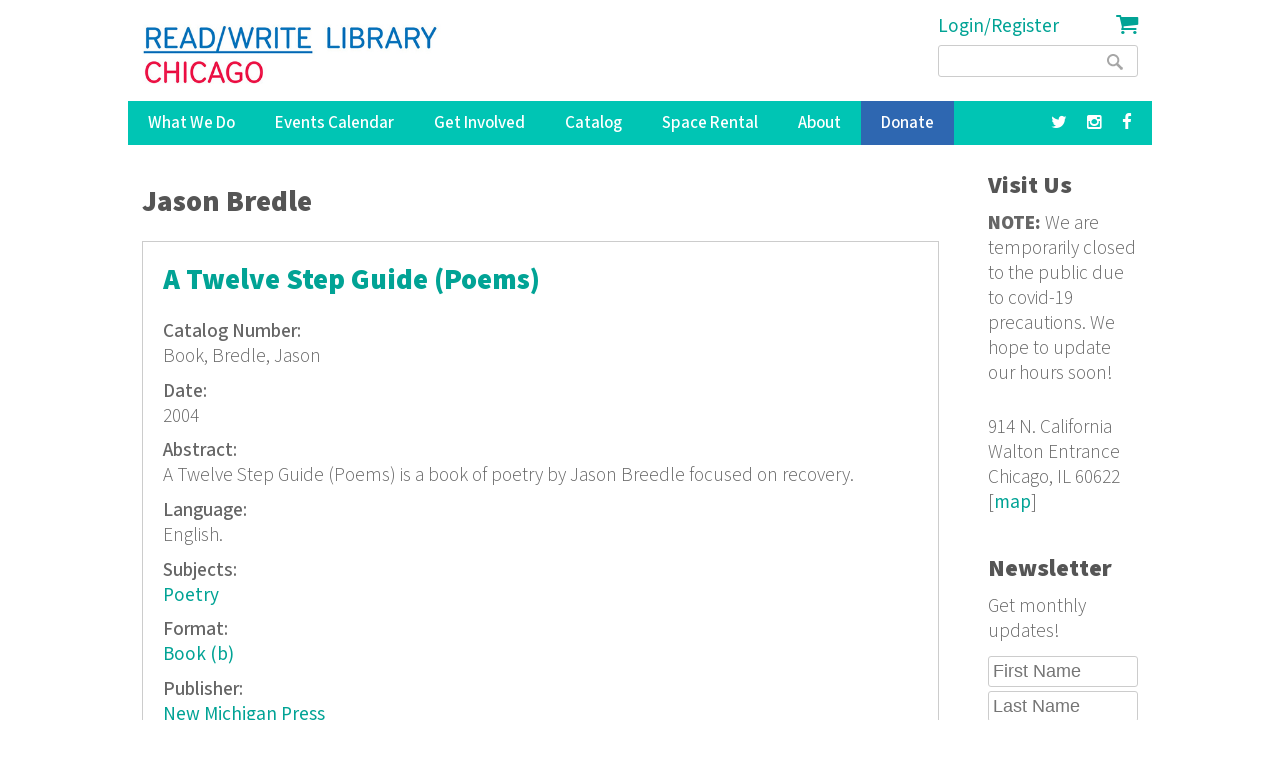

--- FILE ---
content_type: text/html; charset=utf-8
request_url: https://readwritelibrary.org/contributors/jason-bredle
body_size: 11347
content:
<!DOCTYPE html>
<head>
<meta charset="utf-8" />
<link rel="alternate" type="application/rss+xml" title="RSS - Jason Bredle" href="https://readwritelibrary.org/taxonomy/term/17425/feed" />
<meta name="viewport" content="width=device-width" />
<meta about="/contributors/jason-bredle" typeof="skos:Concept" property="rdfs:label skos:prefLabel" content="Jason Bredle" />
<link rel="shortcut icon" href="https://readwritelibrary.org/sites/all/themes/RWL2013/favicon.ico" type="image/vnd.microsoft.icon" />
<meta name="robots" content="noodp" />
<meta name="generator" content="Drupal 7 (http://drupal.org)" />
<link rel="canonical" href="https://readwritelibrary.org/contributors/jason-bredle" />
<link rel="shortlink" href="https://readwritelibrary.org/taxonomy/term/17425" />
<meta name="geo.region" content="US-IL" />
<meta property="fb:pages" content="39462939499" />
<meta property="og:site_name" content="Read/Write Library Chicago" />
<meta property="og:type" content="article" />
<meta property="og:url" content="https://readwritelibrary.org/contributors/jason-bredle" />
<meta property="og:title" content="Jason Bredle | Read/Write Library Chicago" />
<meta property="og:image" content="https://readwritelibrary.org/sites/default/files/slider-images/20171120_115954.jpg" />
<meta property="og:image:url" content="https://readwritelibrary.org/sites/default/files/slider-images/20171120_115954.jpg" />
<meta property="og:image:secure_url" content="https://readwritelibrary.org/sites/default/files/slider-images/20171120_115954.jpg" />
<meta property="og:image:type" content="image/jpeg" />
<meta property="og:image:width" content="3064" />
<meta property="og:image:height" content="2027" />
<meta name="twitter:card" content="summary_large_image" />
<meta name="twitter:site" content="@TheChibrary" />
<meta property="og:street_address" content="914 N. California" />
<meta name="twitter:site:id" content="172441348" />
<meta property="og:locality" content="Chicago" />
<meta property="og:region" content="Illinois" />
<meta property="og:postal_code" content="60622" />
<meta name="twitter:url" content="https://readwritelibrary.org/contributors/jason-bredle" />
<meta property="og:country_name" content="US" />
<meta name="twitter:title" content="Jason Bredle | Read/Write Library Chicago" />
<meta property="og:email" content="info@readwritelibrary.org" />
<meta property="og:phone_number" content="7733362516" />
<meta name="twitter:image" content="https://readwritelibrary.org/sites/default/files/slider-images/20171120_115954.jpg" />
<meta name="twitter:image:width" content="3064" />
<meta name="twitter:image:height" content="2027" />
<meta itemprop="name" content="Jason Bredle" />
<meta property="product:weight:units" content="914 N. California" />

<!-- Facebook Pixel Code -->
<script>
!function(f,b,e,v,n,t,s){if(f.fbq)return;n=f.fbq=function(){n.callMethod?
n.callMethod.apply(n,arguments):n.queue.push(arguments)};if(!f._fbq)f._fbq=n;
n.push=n;n.loaded=!0;n.version='2.0';n.queue=[];t=b.createElement(e);t.async=!0;
t.src=v;s=b.getElementsByTagName(e)[0];s.parentNode.insertBefore(t,s)}(window,
document,'script','//connect.facebook.net/en_US/fbevents.js');

fbq('init', '345955842429123');
fbq('track', 'PageView');
</script>
<noscript><img height='1' width='1' style='display:none' src='https://www.facebook.com/tr?id=345955842429123&ev=PageView&noscript=1' /></noscript>
<!-- End Facebook Pixel Code -->
<META HTTP-EQUIV="Content-type" CONTENT="text/html; charset=UTF-8">
<script src="https://www.google.com/recaptcha/api.js"></script>
<script>
 function timestamp() { var response = document.getElementById("g-recaptcha-response"); if (response == null || response.value.trim() == "") {var elems = JSON.parse(document.getElementsByName("captcha_settings")[0].value);elems["ts"] = JSON.stringify(new Date().getTime());document.getElementsByName("captcha_settings")[0].value = JSON.stringify(elems); } } setInterval(timestamp, 500);
</script>
<link rel="stylesheet" href="../css/all.css">
<title>Jason Bredle | Read/Write Library Chicago</title>
<style type="text/css" media="all">
@import url("https://readwritelibrary.org/modules/system/system.base.css?r324wx");
@import url("https://readwritelibrary.org/modules/system/system.menus.css?r324wx");
@import url("https://readwritelibrary.org/modules/system/system.messages.css?r324wx");
@import url("https://readwritelibrary.org/modules/system/system.theme.css?r324wx");
</style>
<style type="text/css" media="all">
@import url("https://readwritelibrary.org/modules/aggregator/aggregator.css?r324wx");
@import url("https://readwritelibrary.org/modules/comment/comment.css?r324wx");
@import url("https://readwritelibrary.org/sites/all/modules/date/date_repeat_field/date_repeat_field.css?r324wx");
@import url("https://readwritelibrary.org/modules/field/theme/field.css?r324wx");
@import url("https://readwritelibrary.org/modules/node/node.css?r324wx");
@import url("https://readwritelibrary.org/modules/search/search.css?r324wx");
@import url("https://readwritelibrary.org/modules/user/user.css?r324wx");
@import url("https://readwritelibrary.org/sites/all/modules/views/css/views.css?r324wx");
</style>
<style type="text/css" media="all">
@import url("https://readwritelibrary.org/sites/all/modules/ctools/css/ctools.css?r324wx");
@import url("https://readwritelibrary.org/sites/all/modules/date/date_api/date.css?r324wx");
@import url("https://readwritelibrary.org/modules/taxonomy/taxonomy.css?r324wx");
@import url("https://readwritelibrary.org/sites/all/modules/addtoany/addtoany.css?r324wx");
@import url("https://readwritelibrary.org/sites/all/modules/fancy_login/css/fancy_login.css?r324wx");
</style>
<style type="text/css" media="all">
@import url("https://readwritelibrary.org/sites/all/themes/software_responsive_theme/css/font-awesome.css?r324wx");
@import url("https://readwritelibrary.org/sites/all/themes/software_responsive_theme/css/style.css?r324wx");
@import url("https://readwritelibrary.org/sites/all/themes/software_responsive_theme/css/media.css?r324wx");
</style>
<script type="text/javascript" src="https://readwritelibrary.org/sites/default/files/js/js_YD9ro0PAqY25gGWrTki6TjRUG8TdokmmxjfqpNNfzVU.js"></script>
<script type="text/javascript" src="https://readwritelibrary.org/sites/default/files/js/js_5ZvYbR_RpAnAa4Gy_hGCjwhuaBQEWzQIAwlMCStkIuU.js"></script>
<script type="text/javascript" src="https://readwritelibrary.org/sites/default/files/js/js_umLRw7365yRrzmS41HKVF5LOxv9OTvKyhadpDNzFPQw.js"></script>
<script type="text/javascript">
<!--//--><![CDATA[//><!--
(function(i,s,o,g,r,a,m){i["GoogleAnalyticsObject"]=r;i[r]=i[r]||function(){(i[r].q=i[r].q||[]).push(arguments)},i[r].l=1*new Date();a=s.createElement(o),m=s.getElementsByTagName(o)[0];a.async=1;a.src=g;m.parentNode.insertBefore(a,m)})(window,document,"script","https://www.google-analytics.com/analytics.js","ga");ga("create", "UA-73807942-1", {"cookieDomain":"auto"});ga("set", "anonymizeIp", true);ga("send", "pageview");
//--><!]]>
</script>
<script type="text/javascript" src="https://js.stripe.com/v3"></script>
<script type="text/javascript" src="https://readwritelibrary.org/sites/default/files/js/js_fA7fltdkIMOci6xDnDVX0hFniWwOnamVQ1SeQsedVXY.js"></script>
<script type="text/javascript" src="https://www.google.com/recaptcha/api.js?hl=en&amp;render=explicit&amp;onload=drupalRecaptchaOnload"></script>
<script type="text/javascript" src="https://readwritelibrary.org/sites/default/files/js/js_8sOuExXL8-xCRjTfsqKv_ISdHQta-Ff2gC2Auz5pkgo.js"></script>
<script type="text/javascript" src="https://readwritelibrary.org/sites/default/files/js/js_xjb-TDgAzhki_Uqvz_p1QKPG_7tWmzUqgqM03vunsG8.js"></script>
<script type="text/javascript">
<!--//--><![CDATA[//><!--
jQuery.extend(Drupal.settings, {"basePath":"\/","pathPrefix":"","setHasJsCookie":0,"ajaxPageState":{"theme":"software","theme_token":"4btm4i1MUqqWU_DxL_7KCO5pKosxdGFjuI2qs0uv7E4","js":{"misc\/jquery.js":1,"misc\/jquery-extend-3.4.0.js":1,"misc\/jquery-html-prefilter-3.5.0-backport.js":1,"misc\/jquery.once.js":1,"misc\/drupal.js":1,"misc\/jquery.cookie.js":1,"misc\/jquery.form.js":1,"misc\/ajax.js":1,"sites\/all\/modules\/google_analytics\/googleanalytics.js":1,"sites\/all\/modules\/captcha\/captcha.js":1,"0":1,"https:\/\/js.stripe.com\/v3":1,"sites\/all\/modules\/recaptcha\/js\/recaptcha.js":1,"https:\/\/www.google.com\/recaptcha\/api.js?hl=en\u0026render=explicit\u0026onload=drupalRecaptchaOnload":1,"misc\/progress.js":1,"sites\/all\/modules\/fancy_login\/js\/fancy_login.js":1,"sites\/all\/themes\/software_responsive_theme\/js\/custom.js":1,"sites\/all\/themes\/software_responsive_theme\/js\/back-to-top.js":1},"css":{"modules\/system\/system.base.css":1,"modules\/system\/system.menus.css":1,"modules\/system\/system.messages.css":1,"modules\/system\/system.theme.css":1,"modules\/aggregator\/aggregator.css":1,"modules\/comment\/comment.css":1,"sites\/all\/modules\/date\/date_repeat_field\/date_repeat_field.css":1,"modules\/field\/theme\/field.css":1,"modules\/node\/node.css":1,"modules\/search\/search.css":1,"modules\/user\/user.css":1,"sites\/all\/modules\/views\/css\/views.css":1,"sites\/all\/modules\/ctools\/css\/ctools.css":1,"sites\/all\/modules\/date\/date_api\/date.css":1,"modules\/taxonomy\/taxonomy.css":1,"sites\/all\/modules\/addtoany\/addtoany.css":1,"sites\/all\/modules\/fancy_login\/css\/fancy_login.css":1,"sites\/all\/themes\/software_responsive_theme\/css\/font-awesome.css":1,"sites\/all\/themes\/software_responsive_theme\/css\/style.css":1,"sites\/all\/themes\/software_responsive_theme\/css\/media.css":1}},"googleanalytics":{"trackOutbound":1,"trackMailto":1,"trackDownload":1,"trackDownloadExtensions":"7z|aac|arc|arj|asf|asx|avi|bin|csv|doc(x|m)?|dot(x|m)?|exe|flv|gif|gz|gzip|hqx|jar|jpe?g|js|mp(2|3|4|e?g)|mov(ie)?|msi|msp|pdf|phps|png|ppt(x|m)?|pot(x|m)?|pps(x|m)?|ppam|sld(x|m)?|thmx|qtm?|ra(m|r)?|sea|sit|tar|tgz|torrent|txt|wav|wma|wmv|wpd|xls(x|m|b)?|xlt(x|m)|xlam|xml|z|zip"},"urlIsAjaxTrusted":{"\/contributors\/jason-bredle":true,"\/system\/ajax":true,"\/contributors\/jason-bredle?destination=taxonomy\/term\/17425":true},"ajax":{"edit-submit-1769323036":{"wrapper":"fancy_login_user_login_block_wrapper","callback":"fancy_login_user_login_block_ajax_callback","event":"mousedown","keypress":true,"prevent":"click","url":"\/system\/ajax","submit":{"_triggering_element_name":"op","_triggering_element_value":"Log in"}}},"fancyLogin":{"screenFadeColor":"white","screenFadeZIndex":"10","loginBoxBackgroundColor":"white","loginBoxTextColor":"black","loginBoxBorderColor":"black","loginBoxBorderWidth":"3px","loginBoxBorderStyle":"solid","loginPath":"user\/login","dimFadeSpeed":500,"boxFadeSpeed":1000,"hideObjects":0,"disableRegistration":0}});
//--><!]]>
</script>
<!--[if lt IE 9]><script src="http://html5shiv.googlecode.com/svn/trunk/html5.js"></script><![endif]-->
</head>
<body class="html not-front not-logged-in one-sidebar sidebar-second page-taxonomy page-taxonomy-term page-taxonomy-term- page-taxonomy-term-17425">
<div id="backtop">&#9650;</div>
    
<div id="header_wrapper">

  <div class="user-menu-wrapper clearfix">
    <div class="full-wrap">
          </div>
  </div>

  <div id="inner_header_wrapper">

    <header id="header" role="banner">

      <div class="top_left">

                  <div id="logo">
            <a href="/" title="Home">
              <img src="https://readwritelibrary.org/sites/all/themes/RWL2013/logo_web_RGB.jpg"/>
            </a>
          </div>
              </div>

      <div class="top_right">
        <!-- Search -->
        <div class="region region-search">
  <div id="block-fancy-login-fancy-login-login-block" class="block block-fancy-login">

      
  <div class="content">
    <div id="fancy_login_login_link_wrapper"><a href="/user/login">Login/Register</a></div>  </div>
  
</div> <!-- /.block -->
<div id="block-block-12" class="block block-block">

      
  <div class="content">
    <div class="cart"><a href="/cart"><i class="fa fa-shopping-cart"></i></a></div>
  </div>
  
</div> <!-- /.block -->
<div id="block-search-form" class="block block-search">

      
  <div class="content">
    <form action="/contributors/jason-bredle" method="post" id="search-block-form" accept-charset="UTF-8"><div><div class="container-inline">
      <h2 class="element-invisible">Search form</h2>
    <div class="form-item form-type-textfield form-item-search-block-form">
  <label class="element-invisible" for="edit-search-block-form--2">Search </label>
 <input title="Enter the terms you wish to search for." type="text" id="edit-search-block-form--2" name="search_block_form" value="" size="15" maxlength="128" class="form-text" />
</div>
<div class="form-actions form-wrapper" id="edit-actions"><input type="submit" id="edit-submit" name="op" value="Search" class="form-submit" /></div><input type="hidden" name="form_build_id" value="form-pS8zMRTri0A3J78hYyFo5XXRY1DDu_pRlsVyNfXZfB4" />
<input type="hidden" name="form_id" value="search_block_form" />
</div>
</div></form>  </div>
  
</div> <!-- /.block -->
</div>
 <!-- /.region -->
      </div>
    <div class="clear"></div>
    </header>

  </div>

  <div class="menu_wrapper">
    <nav id="main-menu"  role="navigation">
      <a class="nav-toggle" href="#">Menu</a>
      <div class="menu-navigation-container">
        <ul class="menu"><li class="first expanded"><a href="/programs" title="Our Programs">What We Do</a><ul class="menu"><li class="first leaf"><a href="/programs/pop-up-libraries" title="Pop Up Library Programs">Pop Up Libraries</a></li>
<li class="leaf"><a href="/hungry-for-stories-chicago-book-club" title="Hungry for Stories Chicago Book Club">Book Club</a></li>
<li class="leaf"><a href="/programs/field-trips" title="Field Trips, Tours &amp; Group Visits">Field Trips &amp; Group Outings</a></li>
<li class="last leaf"><a href="/programs/bibliotreka" title="BiblioTreka Book Tricycle">BiblioTreka</a></li>
</ul></li>
<li class="collapsed"><a href="/events" title="Workshops &amp; Events">Events Calendar</a></li>
<li class="expanded"><a href="/get-involved" title="Get Involved with Read/Write Library by volunteering or joining the board.">Get Involved</a><ul class="menu"><li class="first leaf"><a href="/get-involved/volunteer">Volunteer</a></li>
<li class="last leaf"><a href="/get-involved/join-our-board">Join Our Board</a></li>
</ul></li>
<li class="expanded"><a href="/catalog/search" title="Advanced search of the library catalog.">Catalog</a><ul class="menu"><li class="first last leaf"><a href="/submission-guidelines" title="Add your work to Read/Write Library&#039;s collection">Submitting to the Collection</a></li>
</ul></li>
<li class="leaf"><a href="/chicago-space-event-rental-humboldt-park" title="Rent the Library for Meetings &amp; Events">Space Rental</a></li>
<li class="expanded"><a href="/about">About</a><ul class="menu"><li class="first leaf"><a href="/about/narrative-rights-statement" title="What we believe and commit to as an institution">Narrative Rights</a></li>
<li class="leaf"><a href="/about/jobs-internships">Jobs &amp; Internships</a></li>
<li class="leaf"><a href="/about/press" title="Press">Press</a></li>
<li class="last leaf"><a href="/about/contact-us" title="Contact Us">Contact Us</a></li>
</ul></li>
<li class="leaf"><a href="/donate">Donate</a></li>
<li class="leaf"><a href="https://facebook.com/read.write.library/" title="Facebook"><a href="https://facebook.com/read.write.library/" target="_blank"><i class="fa fa-facebook"></i></a></a></li>
<li class="leaf"><a href="https://www.instagram.com/readwritelibrary/" title="Instagram"><a href="https://www.instagram.com/readwritelibrary/" target="_blank"><i class="fa fa-instagram"></i></a></a></li>
<li class="leaf"><a href="https://twitter.com/thechibrary" title="Twitter"><a href="https://twitter.com/thechibrary" target="_blank"><i class="fa fa-twitter"></i></a></a></li>
<li class="leaf"><a href="https://readwritelibrary.org/user/login" title="">Login/Register</a></li>
<li class="last leaf"><a href="/cart" title="Shopping Cart"><div class="cart"><i class="fa fa-shopping-cart"></i> Cart</div></a></li>
</ul>      </div>
      <div class="clear"></div>
    </nav><!-- end main-menu -->
  </div>

</div>



  <div id="container">
    <div class="container-wrap">
      <div class="content-sidebar-wrap">
        <div id="content">
                              <div id="breadcrumbs"><h2 class="element-invisible">You are here</h2><nav class="breadcrumb"></nav></div>          <section id="post-content" role="main">
                                    <h1 class="page-title">Jason Bredle</h1>                                                            <div class="region region-content">
  <div id="block-system-main" class="block block-system">

      
  <div class="content">
    <div class="term-listing-heading"><div id="taxonomy-term-17425" class="taxonomy-term vocabulary-contributors">

  
  <div class="content">
      </div>

</div>
</div>  <article id="node-2923" class="node node-catalog-item node-teaser clearfix" about="/catalog/twelve-step-guide-poems-2004" typeof="sioc:Item foaf:Document">
          <header>
	                  <h2 class="title" ><a href="/catalog/twelve-step-guide-poems-2004">A Twelve Step Guide (Poems)</a></h2>
            <span property="dc:title" content="A Twelve Step Guide (Poems)" class="rdf-meta element-hidden"></span><span property="sioc:num_replies" content="0" datatype="xsd:integer" class="rdf-meta element-hidden"></span>  
      
          </header>
  
  <div class="content node-catalog-item">
    <div class="field field-name-field-catalognumber field-type-text field-label-above"><div class="field-label">Catalog Number:&nbsp;</div><div class="field-items"><div class="field-item even">Book, Bredle, Jason</div></div></div><div class="field field-name-field-date-monograph field-type-text field-label-above"><div class="field-label">Date:&nbsp;</div><div class="field-items"><div class="field-item even">2004</div></div></div><div class="field field-name-field-abstract-monograph field-type-text-long field-label-above"><div class="field-label">Abstract:&nbsp;</div><div class="field-items"><div class="field-item even">A Twelve Step Guide (Poems) is a book of poetry by Jason Breedle focused on recovery. </div></div></div><div class="field field-name-field-language-monograph field-type-text field-label-above"><div class="field-label">Language:&nbsp;</div><div class="field-items"><div class="field-item even">English. </div></div></div><div class="field field-name-taxonomy-vocabulary-7 field-type-taxonomy-term-reference field-label-above"><div class="field-label">Subjects:&nbsp;</div><div class="field-items"><div class="field-item even"><a href="/subjects/poetry" typeof="skos:Concept" property="rdfs:label skos:prefLabel" datatype="">Poetry</a></div></div></div><div class="field field-name-taxonomy-vocabulary-2 field-type-taxonomy-term-reference field-label-above"><div class="field-label">Format:&nbsp;</div><div class="field-items"><div class="field-item even"><a href="/format/book-b" typeof="skos:Concept" property="rdfs:label skos:prefLabel" datatype="">Book (b)</a></div></div></div><div class="field field-name-taxonomy-vocabulary-5 field-type-taxonomy-term-reference field-label-above"><div class="field-label">Publisher:&nbsp;</div><div class="field-items"><div class="field-item even"><a href="/publisher/new-michigan-press" typeof="skos:Concept" property="rdfs:label skos:prefLabel" datatype="">New Michigan Press</a></div></div></div><div class="field field-name-taxonomy-vocabulary-6 field-type-taxonomy-term-reference field-label-above"><div class="field-label">Contributors:&nbsp;</div><div class="field-items"><div class="field-item even"><a href="/contributors/jason-bredle" typeof="skos:Concept" property="rdfs:label skos:prefLabel" datatype="" class="active">Jason Bredle</a></div><div class="field-item odd"><a href="/contributors/ander-monson" typeof="skos:Concept" property="rdfs:label skos:prefLabel" datatype="">Ander Monson</a></div></div></div><div class="field field-name-taxonomy-vocabulary-8 field-type-taxonomy-term-reference field-label-above"><div class="field-label">Keywords:&nbsp;</div><div class="field-items"><div class="field-item even"><a href="/keywords/wild-animals-you-never-knew-you-could-eat" typeof="skos:Concept" property="rdfs:label skos:prefLabel" datatype="">Wild Animals You Never Knew You Could Eat</a></div><div class="field-item odd"><a href="/keywords/complexities-organ-donation" typeof="skos:Concept" property="rdfs:label skos:prefLabel" datatype="">The Complexities of Organ Donation</a></div><div class="field-item even"><a href="/keywords/fight-night" typeof="skos:Concept" property="rdfs:label skos:prefLabel" datatype="">Fight Night</a></div><div class="field-item odd"><a href="/keywords/its-so-hard-tell-whos-going-love-you-best" typeof="skos:Concept" property="rdfs:label skos:prefLabel" datatype="">It&#039;s So Hard To Tell Who&#039;s Going To Love You The Best</a></div><div class="field-item even"><a href="/keywords/kansas" typeof="skos:Concept" property="rdfs:label skos:prefLabel" datatype="">Kansas</a></div><div class="field-item odd"><a href="/keywords/planning-career-alternate-medicine" typeof="skos:Concept" property="rdfs:label skos:prefLabel" datatype="">Planning a Career in Alternate Medicine</a></div><div class="field-item even"><a href="/keywords/im-drinking-again-lets-start-family" typeof="skos:Concept" property="rdfs:label skos:prefLabel" datatype="">I&#039;m Drinking Again Let&#039;s Start A Family</a></div><div class="field-item odd"><a href="/keywords/if-its-shot-out-cannon-box-kleene-can-kill-you" typeof="skos:Concept" property="rdfs:label skos:prefLabel" datatype="">If It&#039;s Shot Out Of A Cannon A Box Of Kleene Can Kill You</a></div><div class="field-item even"><a href="/keywords/fleeing-valley-whirling-bears" typeof="skos:Concept" property="rdfs:label skos:prefLabel" datatype="">Fleeing The Valley Of Whirling Bears</a></div><div class="field-item odd"><a href="/keywords/coaching-wrestling" typeof="skos:Concept" property="rdfs:label skos:prefLabel" datatype="">Coaching Wrestling</a></div><div class="field-item even"><a href="/keywords/outline-wedding-ceremony" typeof="skos:Concept" property="rdfs:label skos:prefLabel" datatype="">Outline of a Wedding Ceremony</a></div><div class="field-item odd"><a href="/keywords/crossfire-breathtaking-explosions-o" typeof="skos:Concept" property="rdfs:label skos:prefLabel" datatype="">The Crossfire The Breathtaking Explosions O</a></div></div></div><div class="field field-name-field-isn field-type-text field-label-above"><div class="field-label">ISSN/ISBN:&nbsp;</div><div class="field-items"><div class="field-item even">0972509577</div></div></div><div class="field field-name-field-website-monograph field-type-text-long field-label-above"><div class="field-label">Website:&nbsp;</div><div class="field-items"><div class="field-item even"><p><a href="http://newmichiganpress.com/nmp">http://newmichiganpress.com/nmp</a><br />
<a href="mailto:nmp@thediagram.com">nmp@thediagram.com</a></p>
</div></div></div><div class="field field-name-field-item-donor field-type-text field-label-above"><div class="field-label">Item Donor:&nbsp;</div><div class="field-items"><div class="field-item even">Adam Atkinson</div></div></div>  </div>

      <footer>
      <ul class="links inline"><li class="node-readmore first"><a href="/catalog/twelve-step-guide-poems-2004" rel="tag" title="A Twelve Step Guide (Poems)">Read more<span class="element-invisible"> about A Twelve Step Guide (Poems)</span></a></li>
<li class="comment_forbidden last"><span><a href="/user/login?destination=comment/reply/2923%23comment-form">Log in</a> or <a href="/user/register?destination=comment/reply/2923%23comment-form">register</a> to post comments</span></li>
</ul>    </footer>
  
    </article> <!-- /.node -->
  <article id="node-2210" class="node node-catalog-item node-teaser clearfix" about="/catalog/another-chicago-magazine-issue-50v2-chicago-issue-2012" typeof="sioc:Item foaf:Document">
          <header>
	                  <h2 class="title" ><a href="/catalog/another-chicago-magazine-issue-50v2-chicago-issue-2012">Another Chicago Magazine Issue 50v2 The Chicago Issue</a></h2>
            <span property="dc:title" content="Another Chicago Magazine Issue 50v2 The Chicago Issue" class="rdf-meta element-hidden"></span><span property="sioc:num_replies" content="0" datatype="xsd:integer" class="rdf-meta element-hidden"></span>  
      
          </header>
  
  <div class="content node-catalog-item">
    <div class="field field-name-field-catalognumber field-type-text field-label-above"><div class="field-label">Catalog Number:&nbsp;</div><div class="field-items"><div class="field-item even">Journal, Another Chicago Magazine Issue 50v2 The Chicago Issue</div></div></div><div class="field field-name-field-date-monograph field-type-text field-label-above"><div class="field-label">Date:&nbsp;</div><div class="field-items"><div class="field-item even">2012</div></div></div><div class="field field-name-field-volume field-type-text field-label-above"><div class="field-label">Volume:&nbsp;</div><div class="field-items"><div class="field-item even">2</div></div></div><div class="field field-name-field-issue field-type-text field-label-above"><div class="field-label">Issue:&nbsp;</div><div class="field-items"><div class="field-item even">50</div></div></div><div class="field field-name-field-abstract-monograph field-type-text-long field-label-above"><div class="field-label">Abstract:&nbsp;</div><div class="field-items"><div class="field-item even">ACM has released its 50th issue, an issue dedicated to our hometown of Chicago. To be perfectly honest, we never thought we’d make it to a 50th issue. ACM has never been known for fundraising skills, financial acumen, or an airtight organizational structure. Mostly we’ve just been known for being independent since 1977 and for publishing young and exciting writers as frequently as we can manage it on a shoestring budget. We like it that way. So when we realized that we were in fact still around and viable and putting out our 49th issue, it struck us that the best way to celebrate that nice, round number was to set about celebrating our roots and publishing a Chicago issue.*</div></div></div><div class="field field-name-field-language-monograph field-type-text field-label-above"><div class="field-label">Language:&nbsp;</div><div class="field-items"><div class="field-item even">English. </div></div></div><div class="field field-name-field-notes-monograph field-type-text-long field-label-above"><div class="field-label">Notes:&nbsp;</div><div class="field-items"><div class="field-item even">*taken from the website</div></div></div><div class="field field-name-taxonomy-vocabulary-7 field-type-taxonomy-term-reference field-label-above"><div class="field-label">Subjects:&nbsp;</div><div class="field-items"><div class="field-item even"><a href="/subjects/fiction" typeof="skos:Concept" property="rdfs:label skos:prefLabel" datatype="">Fiction</a></div></div></div><div class="field field-name-taxonomy-vocabulary-2 field-type-taxonomy-term-reference field-label-above"><div class="field-label">Format:&nbsp;</div><div class="field-items"><div class="field-item even"><a href="/format/magazine-or-journal-m" typeof="skos:Concept" property="rdfs:label skos:prefLabel" datatype="">Magazine or Journal (m)</a></div></div></div><div class="field field-name-taxonomy-vocabulary-15 field-type-taxonomy-term-reference field-label-above"><div class="field-label">Series Title:&nbsp;</div><div class="field-items"><div class="field-item even"><a href="/category/series-title/another-chicago-magazine" typeof="skos:Concept" property="rdfs:label skos:prefLabel" datatype="">Another Chicago Magazine</a></div></div></div><div class="field field-name-taxonomy-vocabulary-5 field-type-taxonomy-term-reference field-label-above"><div class="field-label">Publisher:&nbsp;</div><div class="field-items"><div class="field-item even"><a href="/category/publisher/curbside-splendor" typeof="skos:Concept" property="rdfs:label skos:prefLabel" datatype="">Curbside Splendor</a></div></div></div><div class="field field-name-taxonomy-vocabulary-6 field-type-taxonomy-term-reference field-label-above"><div class="field-label">Contributors:&nbsp;</div><div class="field-items"><div class="field-item even"><a href="/contributors/francesco-levato" typeof="skos:Concept" property="rdfs:label skos:prefLabel" datatype="">Francesco Levato</a></div><div class="field-item odd"><a href="/contributors/brian-costello" typeof="skos:Concept" property="rdfs:label skos:prefLabel" datatype="">Brian Costello</a></div><div class="field-item even"><a href="/contributors/jonathan-messinger" typeof="skos:Concept" property="rdfs:label skos:prefLabel" datatype="">Jonathan Messinger</a></div><div class="field-item odd"><a href="/category/contributors/james-mcmanus" typeof="skos:Concept" property="rdfs:label skos:prefLabel" datatype="">James McManus</a></div><div class="field-item even"><a href="/category/contributors/sl-wisenberg" typeof="skos:Concept" property="rdfs:label skos:prefLabel" datatype="">S.L. Wisenberg</a></div><div class="field-item odd"><a href="/category/contributors/joe-meno" typeof="skos:Concept" property="rdfs:label skos:prefLabel" datatype="">Joe Meno</a></div><div class="field-item even"><a href="/contributors/gina-frangello" typeof="skos:Concept" property="rdfs:label skos:prefLabel" datatype="">Gina Frangello</a></div><div class="field-item odd"><a href="/category/contributors/fred-sasaki" typeof="skos:Concept" property="rdfs:label skos:prefLabel" datatype="">Fred Sasaki</a></div><div class="field-item even"><a href="/contributors/albert-goldbarth" typeof="skos:Concept" property="rdfs:label skos:prefLabel" datatype="">Albert Goldbarth</a></div><div class="field-item odd"><a href="/category/contributors/tim-jones-yelvington" typeof="skos:Concept" property="rdfs:label skos:prefLabel" datatype="">Tim Jones-Yelvington</a></div><div class="field-item even"><a href="/contributors/davis-schneiderman" typeof="skos:Concept" property="rdfs:label skos:prefLabel" datatype="">Davis Schneiderman</a></div><div class="field-item odd"><a href="/contributors/andrew-farkas" typeof="skos:Concept" property="rdfs:label skos:prefLabel" datatype="">Andrew Farkas</a></div><div class="field-item even"><a href="/category/contributors/michael-czyzniejewski" typeof="skos:Concept" property="rdfs:label skos:prefLabel" datatype="">Michael Czyzniejewski</a></div><div class="field-item odd"><a href="/contributors/philip-jenks" typeof="skos:Concept" property="rdfs:label skos:prefLabel" datatype="">Philip Jenks</a></div><div class="field-item even"><a href="/contributors/kristen-paz" typeof="skos:Concept" property="rdfs:label skos:prefLabel" datatype="">Kristen Paz</a></div><div class="field-item odd"><a href="/contributors/melissa-severin" typeof="skos:Concept" property="rdfs:label skos:prefLabel" datatype="">Melissa Severin</a></div><div class="field-item even"><a href="/contributors/p-genesius-durica" typeof="skos:Concept" property="rdfs:label skos:prefLabel" datatype="">P. Genesius Durica</a></div><div class="field-item odd"><a href="/contributors/jacob-knabb" typeof="skos:Concept" property="rdfs:label skos:prefLabel" datatype="">Jacob Knabb</a></div><div class="field-item even"><a href="/contributors/monica-long" typeof="skos:Concept" property="rdfs:label skos:prefLabel" datatype="">Monica Long</a></div><div class="field-item odd"><a href="/contributors/lindsey-ravizza" typeof="skos:Concept" property="rdfs:label skos:prefLabel" datatype="">Lindsey Ravizza</a></div><div class="field-item even"><a href="/contributors/jennifer-moore" typeof="skos:Concept" property="rdfs:label skos:prefLabel" datatype="">Jennifer Moore</a></div><div class="field-item odd"><a href="/contributors/jason-smith" typeof="skos:Concept" property="rdfs:label skos:prefLabel" datatype="">Jason Smith</a></div><div class="field-item even"><a href="/contributors/joris-soeding" typeof="skos:Concept" property="rdfs:label skos:prefLabel" datatype="">Joris Soeding</a></div><div class="field-item odd"><a href="/contributors/liam-hemming" typeof="skos:Concept" property="rdfs:label skos:prefLabel" datatype="">Liam Hemming</a></div><div class="field-item even"><a href="/contributors/emily-barton" typeof="skos:Concept" property="rdfs:label skos:prefLabel" datatype="">Emily Barton</a></div><div class="field-item odd"><a href="/contributors/matt-kloepfer" typeof="skos:Concept" property="rdfs:label skos:prefLabel" datatype="">Matt Kloepfer</a></div><div class="field-item even"><a href="/contributors/rachel-fink-sigler" typeof="skos:Concept" property="rdfs:label skos:prefLabel" datatype="">Rachel Fink-Sigler</a></div><div class="field-item odd"><a href="/contributors/josalyn-knapic" typeof="skos:Concept" property="rdfs:label skos:prefLabel" datatype="">Josalyn Knapic</a></div><div class="field-item even"><a href="/contributors/nick-narbutas" typeof="skos:Concept" property="rdfs:label skos:prefLabel" datatype="">Nick Narbutas</a></div><div class="field-item odd"><a href="/contributors/mike-anderson" typeof="skos:Concept" property="rdfs:label skos:prefLabel" datatype="">Mike Anderson</a></div><div class="field-item even"><a href="/contributors/mike-bourland" typeof="skos:Concept" property="rdfs:label skos:prefLabel" datatype="">Mike Bourland</a></div><div class="field-item odd"><a href="/contributors/barry-silesky" typeof="skos:Concept" property="rdfs:label skos:prefLabel" datatype="">Barry Silesky</a></div><div class="field-item even"><a href="/contributors/sharon-solowitz" typeof="skos:Concept" property="rdfs:label skos:prefLabel" datatype="">Sharon Solowitz</a></div><div class="field-item odd"><a href="/contributors/sara-skolnik" typeof="skos:Concept" property="rdfs:label skos:prefLabel" datatype="">Sara Skolnik</a></div><div class="field-item even"><a href="/contributors/erica-hauswald" typeof="skos:Concept" property="rdfs:label skos:prefLabel" datatype="">Erica Hauswald</a></div><div class="field-item odd"><a href="/contributors/rosellen-brown" typeof="skos:Concept" property="rdfs:label skos:prefLabel" datatype="">Rosellen Brown</a></div><div class="field-item even"><a href="/contributors/robin-hemley" typeof="skos:Concept" property="rdfs:label skos:prefLabel" datatype="">Robin Hemley</a></div><div class="field-item odd"><a href="/contributors/marilyn-krysl" typeof="skos:Concept" property="rdfs:label skos:prefLabel" datatype="">Marilyn Krysl</a></div><div class="field-item even"><a href="/contributors/quraysh-ali-lansala" typeof="skos:Concept" property="rdfs:label skos:prefLabel" datatype="">Quraysh Ali Lansala</a></div><div class="field-item odd"><a href="/contributors/john-mathias" typeof="skos:Concept" property="rdfs:label skos:prefLabel" datatype="">John Mathias</a></div><div class="field-item even"><a href="/contributors/peter-michelson" typeof="skos:Concept" property="rdfs:label skos:prefLabel" datatype="">Peter Michelson</a></div><div class="field-item odd"><a href="/contributors/sterling-plumpp" typeof="skos:Concept" property="rdfs:label skos:prefLabel" datatype="">Sterling Plumpp</a></div><div class="field-item even"><a href="/contributors/kyle-beachy" typeof="skos:Concept" property="rdfs:label skos:prefLabel" datatype="">Kyle Beachy</a></div><div class="field-item odd"><a href="/contributors/chris-bower" typeof="skos:Concept" property="rdfs:label skos:prefLabel" datatype="">Chris Bower</a></div><div class="field-item even"><a href="/contributors/natalie-edwards" typeof="skos:Concept" property="rdfs:label skos:prefLabel" datatype="">Natalie Edwards</a></div><div class="field-item odd"><a href="/contributors/mary-hamilton" typeof="skos:Concept" property="rdfs:label skos:prefLabel" datatype="">Mary Hamilton</a></div><div class="field-item even"><a href="/contributors/jac-jemc" typeof="skos:Concept" property="rdfs:label skos:prefLabel" datatype="">Jac Jemc</a></div><div class="field-item odd"><a href="/contributors/scott-stealy" typeof="skos:Concept" property="rdfs:label skos:prefLabel" datatype="">Scott Stealy</a></div><div class="field-item even"><a href="/contributors/ben-tanzer" typeof="skos:Concept" property="rdfs:label skos:prefLabel" datatype="">Ben Tanzer</a></div><div class="field-item odd"><a href="/contributors/michael-zapata" typeof="skos:Concept" property="rdfs:label skos:prefLabel" datatype="">Michael Zapata</a></div><div class="field-item even"><a href="/contributors/jason-bredle" typeof="skos:Concept" property="rdfs:label skos:prefLabel" datatype="" class="active">Jason Bredle</a></div><div class="field-item odd"><a href="/contributors/eric-bourland" typeof="skos:Concept" property="rdfs:label skos:prefLabel" datatype="">Eric Bourland</a></div><div class="field-item even"><a href="/contributors/patrick-culliton" typeof="skos:Concept" property="rdfs:label skos:prefLabel" datatype="">Patrick Culliton</a></div><div class="field-item odd"><a href="/contributors/franki-elliot" typeof="skos:Concept" property="rdfs:label skos:prefLabel" datatype="">Franki Elliot</a></div><div class="field-item even"><a href="/contributors/sonam-kachru" typeof="skos:Concept" property="rdfs:label skos:prefLabel" datatype="">Sonam Kachru</a></div><div class="field-item odd"><a href="/contributors/simone-muench" typeof="skos:Concept" property="rdfs:label skos:prefLabel" datatype="">Simone Muench</a></div><div class="field-item even"><a href="/contributors/yvonne-strumecki" typeof="skos:Concept" property="rdfs:label skos:prefLabel" datatype="">Yvonne Strumecki</a></div><div class="field-item odd"><a href="/contributors/novica-tadic" typeof="skos:Concept" property="rdfs:label skos:prefLabel" datatype="">Novica Tadic</a></div><div class="field-item even"><a href="/contributors/steven-teref" typeof="skos:Concept" property="rdfs:label skos:prefLabel" datatype="">Steven Teref</a></div><div class="field-item odd"><a href="/contributors/maja-teref" typeof="skos:Concept" property="rdfs:label skos:prefLabel" datatype="">Maja Teref</a></div><div class="field-item even"><a href="/contributors/catherine-theis" typeof="skos:Concept" property="rdfs:label skos:prefLabel" datatype="">Catherine Theis</a></div><div class="field-item odd"><a href="/contributors/nicole-wilson" typeof="skos:Concept" property="rdfs:label skos:prefLabel" datatype="">Nicole Wilson</a></div></div></div><div class="field field-name-taxonomy-vocabulary-8 field-type-taxonomy-term-reference field-label-above"><div class="field-label">Keywords:&nbsp;</div><div class="field-items"><div class="field-item even"><a href="/category/keywords/untoward" typeof="skos:Concept" property="rdfs:label skos:prefLabel" datatype="">Untoward</a></div><div class="field-item odd"><a href="/category/keywords/maria-loves-albert" typeof="skos:Concept" property="rdfs:label skos:prefLabel" datatype="">Maria Loves Albert</a></div><div class="field-item even"><a href="/category/keywords/traffic-report" typeof="skos:Concept" property="rdfs:label skos:prefLabel" datatype="">The Traffic Report</a></div><div class="field-item odd"><a href="/category/keywords/david-yows-10-simple-rules-keeping-smile-your-face" typeof="skos:Concept" property="rdfs:label skos:prefLabel" datatype="">David Yow&#039;s 10 simple rules for keeping a smile on your face</a></div><div class="field-item even"><a href="/category/keywords/dennis-rodman-envisions-his-last-tattoo" typeof="skos:Concept" property="rdfs:label skos:prefLabel" datatype="">Dennis Rodman envisions his last tattoo</a></div><div class="field-item odd"><a href="/category/keywords/roger-ebert-critiques-his-performance-his-second-date-oprah-winfrey" typeof="skos:Concept" property="rdfs:label skos:prefLabel" datatype="">Roger Ebert critiques his performance on his second date with Oprah Winfrey</a></div><div class="field-item even"><a href="/category/keywords/bambi" typeof="skos:Concept" property="rdfs:label skos:prefLabel" datatype="">The Bambi</a></div><div class="field-item odd"><a href="/category/keywords/unlikely-main-characters-lament" typeof="skos:Concept" property="rdfs:label skos:prefLabel" datatype="">The Unlikely Main Character&#039;s Lament</a></div><div class="field-item even"><a href="/category/keywords/written-you-sitting-next-me" typeof="skos:Concept" property="rdfs:label skos:prefLabel" datatype="">written with you sitting next to me</a></div><div class="field-item odd"><a href="/category/keywords/fat-girls-guide-popularity" typeof="skos:Concept" property="rdfs:label skos:prefLabel" datatype="">The Fat Girl&#039;s Guide to Popularity</a></div><div class="field-item even"><a href="/category/keywords/hows-weather-there-ode-bull-shannon" typeof="skos:Concept" property="rdfs:label skos:prefLabel" datatype="">How&#039;s the weather up there? an ode to Bull Shannon</a></div><div class="field-item odd"><a href="/category/keywords/twins-or-ambivilance" typeof="skos:Concept" property="rdfs:label skos:prefLabel" datatype="">Twins or Ambivilance</a></div><div class="field-item even"><a href="/category/keywords/dance-movie" typeof="skos:Concept" property="rdfs:label skos:prefLabel" datatype="">This is a dance movie</a></div><div class="field-item odd"><a href="/category/keywords/birthday-card-braille" typeof="skos:Concept" property="rdfs:label skos:prefLabel" datatype="">Birthday card in Braille</a></div><div class="field-item even"><a href="/category/keywords/cermakchinatown" typeof="skos:Concept" property="rdfs:label skos:prefLabel" datatype="">Cermak/Chinatown</a></div><div class="field-item odd"><a href="/category/keywords/involuntary-memory" typeof="skos:Concept" property="rdfs:label skos:prefLabel" datatype="">Involuntary Memory</a></div><div class="field-item even"><a href="/category/keywords/no-nothing" typeof="skos:Concept" property="rdfs:label skos:prefLabel" datatype="">No Nothing</a></div><div class="field-item odd"><a href="/category/keywords/tunnels" typeof="skos:Concept" property="rdfs:label skos:prefLabel" datatype="">Tunnels</a></div><div class="field-item even"><a href="/category/keywords/platypus-boy" typeof="skos:Concept" property="rdfs:label skos:prefLabel" datatype="">Platypus Boy</a></div><div class="field-item odd"><a href="/category/keywords/pep-talk" typeof="skos:Concept" property="rdfs:label skos:prefLabel" datatype="">Pep Talk</a></div><div class="field-item even"><a href="/category/keywords/pyramid" typeof="skos:Concept" property="rdfs:label skos:prefLabel" datatype="">The Pyramid</a></div><div class="field-item odd"><a href="/category/keywords/clouds-surround-our-house" typeof="skos:Concept" property="rdfs:label skos:prefLabel" datatype="">Clouds surround our house</a></div><div class="field-item even"><a href="/category/keywords/moon-spit-and-seaweed" typeof="skos:Concept" property="rdfs:label skos:prefLabel" datatype="">from Moon Spit and Seaweed</a></div><div class="field-item odd"><a href="/category/keywords/piano-rats" typeof="skos:Concept" property="rdfs:label skos:prefLabel" datatype="">Piano Rats</a></div><div class="field-item even"><a href="/category/keywords/love-song" typeof="skos:Concept" property="rdfs:label skos:prefLabel" datatype="">Love Song</a></div><div class="field-item odd"><a href="/category/keywords/int-medical-cabinet" typeof="skos:Concept" property="rdfs:label skos:prefLabel" datatype="">Int. Medical Cabinet</a></div><div class="field-item even"><a href="/category/keywords/dear-akhmatova" typeof="skos:Concept" property="rdfs:label skos:prefLabel" datatype="">Dear Akhmatova</a></div><div class="field-item odd"><a href="/category/keywords/dear-desnos" typeof="skos:Concept" property="rdfs:label skos:prefLabel" datatype="">Dear Desnos</a></div><div class="field-item even"><a href="/category/keywords/dear-director-operations" typeof="skos:Concept" property="rdfs:label skos:prefLabel" datatype="">Dear Director of Operations</a></div><div class="field-item odd"><a href="/category/keywords/dear-director-funeral-parlor-games" typeof="skos:Concept" property="rdfs:label skos:prefLabel" datatype="">Dear Director of Funeral Parlor Games</a></div><div class="field-item even"><a href="/category/keywords/alices-adventures-wonderland" typeof="skos:Concept" property="rdfs:label skos:prefLabel" datatype="">Alice&#039;s Adventures in Wonderland</a></div><div class="field-item odd"><a href="/category/keywords/keel-calling-hull" typeof="skos:Concept" property="rdfs:label skos:prefLabel" datatype="">Keel Calling Hull</a></div><div class="field-item even"><a href="/category/keywords/copulation-and-bbq" typeof="skos:Concept" property="rdfs:label skos:prefLabel" datatype="">Copulation and BBQ</a></div><div class="field-item odd"><a href="/category/keywords/i-fell-asleep-wait-out-my-dread" typeof="skos:Concept" property="rdfs:label skos:prefLabel" datatype="">I fell asleep to wait out my dread</a></div><div class="field-item even"><a href="/category/keywords/after-sleepless-night" typeof="skos:Concept" property="rdfs:label skos:prefLabel" datatype="">after a sleepless night</a></div><div class="field-item odd"><a href="/category/keywords/assembly-phantasm" typeof="skos:Concept" property="rdfs:label skos:prefLabel" datatype="">assembly (phantasm)</a></div><div class="field-item even"><a href="/category/keywords/incantations-against-phantoms" typeof="skos:Concept" property="rdfs:label skos:prefLabel" datatype="">incantations (against phantoms)</a></div><div class="field-item odd"><a href="/category/keywords/direction" typeof="skos:Concept" property="rdfs:label skos:prefLabel" datatype="">Direction</a></div><div class="field-item even"><a href="/category/keywords/communal" typeof="skos:Concept" property="rdfs:label skos:prefLabel" datatype="">Communal</a></div><div class="field-item odd"><a href="/category/keywords/bird-glasses-typewriter" typeof="skos:Concept" property="rdfs:label skos:prefLabel" datatype="">Bird Glasses Typewriter</a></div><div class="field-item even"><a href="/category/keywords/real-estate" typeof="skos:Concept" property="rdfs:label skos:prefLabel" datatype="">Real Estate</a></div></div></div><div class="field field-name-field-isn field-type-text field-label-above"><div class="field-label">ISSN/ISBN:&nbsp;</div><div class="field-items"><div class="field-item even">0272-4359</div></div></div>  </div>

      <footer>
      <ul class="links inline"><li class="node-readmore first"><a href="/catalog/another-chicago-magazine-issue-50v2-chicago-issue-2012" rel="tag" title="Another Chicago Magazine Issue 50v2 The Chicago Issue">Read more<span class="element-invisible"> about Another Chicago Magazine Issue 50v2 The Chicago Issue</span></a></li>
<li class="comment_forbidden last"><span><a href="/user/login?destination=comment/reply/2210%23comment-form">Log in</a> or <a href="/user/register?destination=comment/reply/2210%23comment-form">register</a> to post comments</span></li>
</ul>    </footer>
  
    </article> <!-- /.node -->
  </div>
  
</div> <!-- /.block -->
</div>
 <!-- /.region -->
          </section> <!-- /#main -->

                  </div>

        
        </div>

                  <aside id="sidebar-second" role="complementary">
            <div class="region region-sidebar-second">
  <div id="block-block-3" class="block block-block">

        <h2 >Visit Us</h2>
    
  <div class="content">
    <p><strong>NOTE:</strong> We are temporarily closed to the public due to covid-19 precautions. We hope to update our hours soon!</p>
<p>914 N. California <br /> Walton Entrance <br />Chicago, IL 60622 [<a href="https://goo.gl/maps/3zipR5ffRjA2" rel="nofollow" target="_blank">map</a>]</p>
  </div>
  
</div> <!-- /.block -->
<div id="block-block-18" class="block block-block">

        <h2 >Newsletter</h2>
    
  <div class="content">
    <p>Get monthly updates!</p>
<form style="margin-top:-80px;" action="https://webto.salesforce.com/servlet/servlet.WebToLead?encoding=UTF-8" method="POST">
<input type="hidden" name="captcha_settings" value="{&quot;keyname&quot;:&quot;Recaptcha2&quot;,&quot;fallback&quot;:&quot;true&quot;,&quot;orgId&quot;:&quot;00DE0000000drvH&quot;,&quot;ts&quot;:&quot;&quot;}" /><br />
<input type="hidden" name="oid" value="00DE0000000drvH" /><br />
<input type="hidden" name="retURL" value="https://readwritelibrary.org" /><br />
<input class="form_text" id="first_name" style="max-width:100%;" maxlength="40" name="first_name" size="20" type="text" placeholder="First Name" /><br />
<input class="form_text" id="last_name" style="max-width:100%;" maxlength="80" name="last_name" size="20" type="text" placeholder="Last Name" /><br />
<input class="form_text" id="email" style="max-width:100%;" maxlength="80" name="email" size="20" type="text" placeholder="Email" />
<div class="g-recaptcha" data-sitekey="6LdaMAoUAAAAABhBslKX8KKtJjJ5W1SeyF8evt8J" data-size="compact"></div>
<p><input type="submit" name="submit" value="Subscribe" /><br />
</p></form>
  </div>
  
</div> <!-- /.block -->
</div>
 <!-- /.region -->
          </aside>  <!-- /#sidebar-first -->
            </div>
</div>

<div id="footer">

  <div id="footer_wrapper">
      </div>

  <div class="footer_credit">

  <!-- Social Links -->
      <div class="social-icons">
     <ul>
      <li><a class="rss" href="/rss.xml"><i class="fa fa-rss"></i></a></li>
      <li><a class="fb" href="https://www.facebook.com/read.write.library" target="_blank" rel="me"><i class="fa fa-facebook"></i></a></li>
      <li><a class="twitter" href="https://twitter.com/TheChibrary" target="_blank" rel="me"><i class="fa fa-twitter"></i></a></li>
      <li><a class="gplus" href="http://readwritelibrary.tumblr.com/" target="_blank" rel="me"><i class="fa fa-tumblr"></i></a></li>
     </ul>
    </div>
  
    <div id="copyright">
      <p class="copyright">Copyright &copy; 2026, Read/Write Library Chicago </p>
      <p class="credits"> Design by  <a rel="nofollow" href="http://www.zymphonies.com/">Zymphonies</a></p>
      <div class="clear"></div>
      <p class="credits"> Automation by  <a rel="nofollow" href="https://zapier.com"><img src="/sites/default/files/zapier-logo.png"></a></p>
      <div class="clear"></div>
    </div>
  </div>

</div>




  <div id="fancy_login_dim_screen"></div><div id="fancy_login_login_box"><div id="fancy_login_form_contents"><a href="#" id="fancy_login_close_button">X</a><div id="fancy_login_user_login_block_wrapper"><form action="/contributors/jason-bredle?destination=taxonomy/term/17425" method="post" id="user-login-form" accept-charset="UTF-8"><div><div class="form-item form-type-textfield form-item-name">
  <label for="edit-name--2">Username <span class="form-required" title="This field is required.">*</span></label>
 <input type="text" id="edit-name--2" name="name" value="" size="15" maxlength="60" class="form-text required" />
</div>
<div class="form-item form-type-password form-item-pass">
  <label for="edit-pass--2">Password <span class="form-required" title="This field is required.">*</span></label>
 <input type="password" id="edit-pass--2" name="pass" size="15" maxlength="128" class="form-text required" />
</div>
<div class="item-list"><ul><li class="first"><a href="/user/register" title="Create a new user account.">Create new account</a></li>
<li class="last"><a href="/user/password" title="Request new password via e-mail.">Request new password</a></li>
</ul></div><input type="hidden" name="form_build_id" value="form-JpdcEmjfuv8NSGwjxnlmOJtRUzfEYR1DyQdLl7AXTHs" />
<input type="hidden" name="form_id" value="fancy_login_user_login_block" />
<fieldset class="captcha form-wrapper"><legend><span class="fieldset-legend">CAPTCHA</span></legend><div class="fieldset-wrapper"><div class="fieldset-description">You're not a robot, right?</div><input type="hidden" name="captcha_sid" value="52194379" />
<input type="hidden" name="captcha_token" value="72afb4cf9702d08730b294741115cd66" />
<input type="hidden" name="captcha_response" value="Google no captcha" />
<div class="g-recaptcha" data-sitekey="6LdaMAoUAAAAABhBslKX8KKtJjJ5W1SeyF8evt8J" data-theme="light" data-type="image"></div><noscript>
  <div style="width: 302px; height: 352px;">
    <div style="width: 302px; height: 352px; position: relative;">
      <div style="width: 302px; height: 352px; position: absolute;">
        <iframe src="https://www.google.com/recaptcha/api/fallback?k=6LdaMAoUAAAAABhBslKX8KKtJjJ5W1SeyF8evt8J&amp;hl=en" frameborder="0" scrolling="no" style="width: 302px; height:352px; border-style: none;"></iframe>
      </div>
      <div style="width: 250px; height: 80px; position: absolute; border-style: none; bottom: 21px; left: 25px; margin: 0px; padding: 0px; right: 25px;">
        <textarea id="g-recaptcha-response" name="g-recaptcha-response" class="g-recaptcha-response" style="width: 250px; height: 80px; border: 1px solid #c1c1c1; margin: 0px; padding: 0px; resize: none;" value=""></textarea>
      </div>
    </div>
  </div>
</noscript>
<input type="hidden" name="captcha_cacheable" value="1" />
</div></fieldset>
<div class="form-actions form-wrapper" id="edit-actions--3"><input type="submit" id="edit-submit-1769323036" name="op" value="Log in" class="form-submit" /></div></div></form></div></div></div><script id="pixel-script-poptin" src="https://cdn.popt.in/pixel.js?id=8b43e0f35a63d" async="true"></script></body>
</html>

--- FILE ---
content_type: text/html; charset=utf-8
request_url: https://www.google.com/recaptcha/api2/anchor?ar=1&k=6LdaMAoUAAAAABhBslKX8KKtJjJ5W1SeyF8evt8J&co=aHR0cHM6Ly9yZWFkd3JpdGVsaWJyYXJ5Lm9yZzo0NDM.&hl=en&v=PoyoqOPhxBO7pBk68S4YbpHZ&size=compact&anchor-ms=20000&execute-ms=30000&cb=ddc0ugrabdmz
body_size: 49431
content:
<!DOCTYPE HTML><html dir="ltr" lang="en"><head><meta http-equiv="Content-Type" content="text/html; charset=UTF-8">
<meta http-equiv="X-UA-Compatible" content="IE=edge">
<title>reCAPTCHA</title>
<style type="text/css">
/* cyrillic-ext */
@font-face {
  font-family: 'Roboto';
  font-style: normal;
  font-weight: 400;
  font-stretch: 100%;
  src: url(//fonts.gstatic.com/s/roboto/v48/KFO7CnqEu92Fr1ME7kSn66aGLdTylUAMa3GUBHMdazTgWw.woff2) format('woff2');
  unicode-range: U+0460-052F, U+1C80-1C8A, U+20B4, U+2DE0-2DFF, U+A640-A69F, U+FE2E-FE2F;
}
/* cyrillic */
@font-face {
  font-family: 'Roboto';
  font-style: normal;
  font-weight: 400;
  font-stretch: 100%;
  src: url(//fonts.gstatic.com/s/roboto/v48/KFO7CnqEu92Fr1ME7kSn66aGLdTylUAMa3iUBHMdazTgWw.woff2) format('woff2');
  unicode-range: U+0301, U+0400-045F, U+0490-0491, U+04B0-04B1, U+2116;
}
/* greek-ext */
@font-face {
  font-family: 'Roboto';
  font-style: normal;
  font-weight: 400;
  font-stretch: 100%;
  src: url(//fonts.gstatic.com/s/roboto/v48/KFO7CnqEu92Fr1ME7kSn66aGLdTylUAMa3CUBHMdazTgWw.woff2) format('woff2');
  unicode-range: U+1F00-1FFF;
}
/* greek */
@font-face {
  font-family: 'Roboto';
  font-style: normal;
  font-weight: 400;
  font-stretch: 100%;
  src: url(//fonts.gstatic.com/s/roboto/v48/KFO7CnqEu92Fr1ME7kSn66aGLdTylUAMa3-UBHMdazTgWw.woff2) format('woff2');
  unicode-range: U+0370-0377, U+037A-037F, U+0384-038A, U+038C, U+038E-03A1, U+03A3-03FF;
}
/* math */
@font-face {
  font-family: 'Roboto';
  font-style: normal;
  font-weight: 400;
  font-stretch: 100%;
  src: url(//fonts.gstatic.com/s/roboto/v48/KFO7CnqEu92Fr1ME7kSn66aGLdTylUAMawCUBHMdazTgWw.woff2) format('woff2');
  unicode-range: U+0302-0303, U+0305, U+0307-0308, U+0310, U+0312, U+0315, U+031A, U+0326-0327, U+032C, U+032F-0330, U+0332-0333, U+0338, U+033A, U+0346, U+034D, U+0391-03A1, U+03A3-03A9, U+03B1-03C9, U+03D1, U+03D5-03D6, U+03F0-03F1, U+03F4-03F5, U+2016-2017, U+2034-2038, U+203C, U+2040, U+2043, U+2047, U+2050, U+2057, U+205F, U+2070-2071, U+2074-208E, U+2090-209C, U+20D0-20DC, U+20E1, U+20E5-20EF, U+2100-2112, U+2114-2115, U+2117-2121, U+2123-214F, U+2190, U+2192, U+2194-21AE, U+21B0-21E5, U+21F1-21F2, U+21F4-2211, U+2213-2214, U+2216-22FF, U+2308-230B, U+2310, U+2319, U+231C-2321, U+2336-237A, U+237C, U+2395, U+239B-23B7, U+23D0, U+23DC-23E1, U+2474-2475, U+25AF, U+25B3, U+25B7, U+25BD, U+25C1, U+25CA, U+25CC, U+25FB, U+266D-266F, U+27C0-27FF, U+2900-2AFF, U+2B0E-2B11, U+2B30-2B4C, U+2BFE, U+3030, U+FF5B, U+FF5D, U+1D400-1D7FF, U+1EE00-1EEFF;
}
/* symbols */
@font-face {
  font-family: 'Roboto';
  font-style: normal;
  font-weight: 400;
  font-stretch: 100%;
  src: url(//fonts.gstatic.com/s/roboto/v48/KFO7CnqEu92Fr1ME7kSn66aGLdTylUAMaxKUBHMdazTgWw.woff2) format('woff2');
  unicode-range: U+0001-000C, U+000E-001F, U+007F-009F, U+20DD-20E0, U+20E2-20E4, U+2150-218F, U+2190, U+2192, U+2194-2199, U+21AF, U+21E6-21F0, U+21F3, U+2218-2219, U+2299, U+22C4-22C6, U+2300-243F, U+2440-244A, U+2460-24FF, U+25A0-27BF, U+2800-28FF, U+2921-2922, U+2981, U+29BF, U+29EB, U+2B00-2BFF, U+4DC0-4DFF, U+FFF9-FFFB, U+10140-1018E, U+10190-1019C, U+101A0, U+101D0-101FD, U+102E0-102FB, U+10E60-10E7E, U+1D2C0-1D2D3, U+1D2E0-1D37F, U+1F000-1F0FF, U+1F100-1F1AD, U+1F1E6-1F1FF, U+1F30D-1F30F, U+1F315, U+1F31C, U+1F31E, U+1F320-1F32C, U+1F336, U+1F378, U+1F37D, U+1F382, U+1F393-1F39F, U+1F3A7-1F3A8, U+1F3AC-1F3AF, U+1F3C2, U+1F3C4-1F3C6, U+1F3CA-1F3CE, U+1F3D4-1F3E0, U+1F3ED, U+1F3F1-1F3F3, U+1F3F5-1F3F7, U+1F408, U+1F415, U+1F41F, U+1F426, U+1F43F, U+1F441-1F442, U+1F444, U+1F446-1F449, U+1F44C-1F44E, U+1F453, U+1F46A, U+1F47D, U+1F4A3, U+1F4B0, U+1F4B3, U+1F4B9, U+1F4BB, U+1F4BF, U+1F4C8-1F4CB, U+1F4D6, U+1F4DA, U+1F4DF, U+1F4E3-1F4E6, U+1F4EA-1F4ED, U+1F4F7, U+1F4F9-1F4FB, U+1F4FD-1F4FE, U+1F503, U+1F507-1F50B, U+1F50D, U+1F512-1F513, U+1F53E-1F54A, U+1F54F-1F5FA, U+1F610, U+1F650-1F67F, U+1F687, U+1F68D, U+1F691, U+1F694, U+1F698, U+1F6AD, U+1F6B2, U+1F6B9-1F6BA, U+1F6BC, U+1F6C6-1F6CF, U+1F6D3-1F6D7, U+1F6E0-1F6EA, U+1F6F0-1F6F3, U+1F6F7-1F6FC, U+1F700-1F7FF, U+1F800-1F80B, U+1F810-1F847, U+1F850-1F859, U+1F860-1F887, U+1F890-1F8AD, U+1F8B0-1F8BB, U+1F8C0-1F8C1, U+1F900-1F90B, U+1F93B, U+1F946, U+1F984, U+1F996, U+1F9E9, U+1FA00-1FA6F, U+1FA70-1FA7C, U+1FA80-1FA89, U+1FA8F-1FAC6, U+1FACE-1FADC, U+1FADF-1FAE9, U+1FAF0-1FAF8, U+1FB00-1FBFF;
}
/* vietnamese */
@font-face {
  font-family: 'Roboto';
  font-style: normal;
  font-weight: 400;
  font-stretch: 100%;
  src: url(//fonts.gstatic.com/s/roboto/v48/KFO7CnqEu92Fr1ME7kSn66aGLdTylUAMa3OUBHMdazTgWw.woff2) format('woff2');
  unicode-range: U+0102-0103, U+0110-0111, U+0128-0129, U+0168-0169, U+01A0-01A1, U+01AF-01B0, U+0300-0301, U+0303-0304, U+0308-0309, U+0323, U+0329, U+1EA0-1EF9, U+20AB;
}
/* latin-ext */
@font-face {
  font-family: 'Roboto';
  font-style: normal;
  font-weight: 400;
  font-stretch: 100%;
  src: url(//fonts.gstatic.com/s/roboto/v48/KFO7CnqEu92Fr1ME7kSn66aGLdTylUAMa3KUBHMdazTgWw.woff2) format('woff2');
  unicode-range: U+0100-02BA, U+02BD-02C5, U+02C7-02CC, U+02CE-02D7, U+02DD-02FF, U+0304, U+0308, U+0329, U+1D00-1DBF, U+1E00-1E9F, U+1EF2-1EFF, U+2020, U+20A0-20AB, U+20AD-20C0, U+2113, U+2C60-2C7F, U+A720-A7FF;
}
/* latin */
@font-face {
  font-family: 'Roboto';
  font-style: normal;
  font-weight: 400;
  font-stretch: 100%;
  src: url(//fonts.gstatic.com/s/roboto/v48/KFO7CnqEu92Fr1ME7kSn66aGLdTylUAMa3yUBHMdazQ.woff2) format('woff2');
  unicode-range: U+0000-00FF, U+0131, U+0152-0153, U+02BB-02BC, U+02C6, U+02DA, U+02DC, U+0304, U+0308, U+0329, U+2000-206F, U+20AC, U+2122, U+2191, U+2193, U+2212, U+2215, U+FEFF, U+FFFD;
}
/* cyrillic-ext */
@font-face {
  font-family: 'Roboto';
  font-style: normal;
  font-weight: 500;
  font-stretch: 100%;
  src: url(//fonts.gstatic.com/s/roboto/v48/KFO7CnqEu92Fr1ME7kSn66aGLdTylUAMa3GUBHMdazTgWw.woff2) format('woff2');
  unicode-range: U+0460-052F, U+1C80-1C8A, U+20B4, U+2DE0-2DFF, U+A640-A69F, U+FE2E-FE2F;
}
/* cyrillic */
@font-face {
  font-family: 'Roboto';
  font-style: normal;
  font-weight: 500;
  font-stretch: 100%;
  src: url(//fonts.gstatic.com/s/roboto/v48/KFO7CnqEu92Fr1ME7kSn66aGLdTylUAMa3iUBHMdazTgWw.woff2) format('woff2');
  unicode-range: U+0301, U+0400-045F, U+0490-0491, U+04B0-04B1, U+2116;
}
/* greek-ext */
@font-face {
  font-family: 'Roboto';
  font-style: normal;
  font-weight: 500;
  font-stretch: 100%;
  src: url(//fonts.gstatic.com/s/roboto/v48/KFO7CnqEu92Fr1ME7kSn66aGLdTylUAMa3CUBHMdazTgWw.woff2) format('woff2');
  unicode-range: U+1F00-1FFF;
}
/* greek */
@font-face {
  font-family: 'Roboto';
  font-style: normal;
  font-weight: 500;
  font-stretch: 100%;
  src: url(//fonts.gstatic.com/s/roboto/v48/KFO7CnqEu92Fr1ME7kSn66aGLdTylUAMa3-UBHMdazTgWw.woff2) format('woff2');
  unicode-range: U+0370-0377, U+037A-037F, U+0384-038A, U+038C, U+038E-03A1, U+03A3-03FF;
}
/* math */
@font-face {
  font-family: 'Roboto';
  font-style: normal;
  font-weight: 500;
  font-stretch: 100%;
  src: url(//fonts.gstatic.com/s/roboto/v48/KFO7CnqEu92Fr1ME7kSn66aGLdTylUAMawCUBHMdazTgWw.woff2) format('woff2');
  unicode-range: U+0302-0303, U+0305, U+0307-0308, U+0310, U+0312, U+0315, U+031A, U+0326-0327, U+032C, U+032F-0330, U+0332-0333, U+0338, U+033A, U+0346, U+034D, U+0391-03A1, U+03A3-03A9, U+03B1-03C9, U+03D1, U+03D5-03D6, U+03F0-03F1, U+03F4-03F5, U+2016-2017, U+2034-2038, U+203C, U+2040, U+2043, U+2047, U+2050, U+2057, U+205F, U+2070-2071, U+2074-208E, U+2090-209C, U+20D0-20DC, U+20E1, U+20E5-20EF, U+2100-2112, U+2114-2115, U+2117-2121, U+2123-214F, U+2190, U+2192, U+2194-21AE, U+21B0-21E5, U+21F1-21F2, U+21F4-2211, U+2213-2214, U+2216-22FF, U+2308-230B, U+2310, U+2319, U+231C-2321, U+2336-237A, U+237C, U+2395, U+239B-23B7, U+23D0, U+23DC-23E1, U+2474-2475, U+25AF, U+25B3, U+25B7, U+25BD, U+25C1, U+25CA, U+25CC, U+25FB, U+266D-266F, U+27C0-27FF, U+2900-2AFF, U+2B0E-2B11, U+2B30-2B4C, U+2BFE, U+3030, U+FF5B, U+FF5D, U+1D400-1D7FF, U+1EE00-1EEFF;
}
/* symbols */
@font-face {
  font-family: 'Roboto';
  font-style: normal;
  font-weight: 500;
  font-stretch: 100%;
  src: url(//fonts.gstatic.com/s/roboto/v48/KFO7CnqEu92Fr1ME7kSn66aGLdTylUAMaxKUBHMdazTgWw.woff2) format('woff2');
  unicode-range: U+0001-000C, U+000E-001F, U+007F-009F, U+20DD-20E0, U+20E2-20E4, U+2150-218F, U+2190, U+2192, U+2194-2199, U+21AF, U+21E6-21F0, U+21F3, U+2218-2219, U+2299, U+22C4-22C6, U+2300-243F, U+2440-244A, U+2460-24FF, U+25A0-27BF, U+2800-28FF, U+2921-2922, U+2981, U+29BF, U+29EB, U+2B00-2BFF, U+4DC0-4DFF, U+FFF9-FFFB, U+10140-1018E, U+10190-1019C, U+101A0, U+101D0-101FD, U+102E0-102FB, U+10E60-10E7E, U+1D2C0-1D2D3, U+1D2E0-1D37F, U+1F000-1F0FF, U+1F100-1F1AD, U+1F1E6-1F1FF, U+1F30D-1F30F, U+1F315, U+1F31C, U+1F31E, U+1F320-1F32C, U+1F336, U+1F378, U+1F37D, U+1F382, U+1F393-1F39F, U+1F3A7-1F3A8, U+1F3AC-1F3AF, U+1F3C2, U+1F3C4-1F3C6, U+1F3CA-1F3CE, U+1F3D4-1F3E0, U+1F3ED, U+1F3F1-1F3F3, U+1F3F5-1F3F7, U+1F408, U+1F415, U+1F41F, U+1F426, U+1F43F, U+1F441-1F442, U+1F444, U+1F446-1F449, U+1F44C-1F44E, U+1F453, U+1F46A, U+1F47D, U+1F4A3, U+1F4B0, U+1F4B3, U+1F4B9, U+1F4BB, U+1F4BF, U+1F4C8-1F4CB, U+1F4D6, U+1F4DA, U+1F4DF, U+1F4E3-1F4E6, U+1F4EA-1F4ED, U+1F4F7, U+1F4F9-1F4FB, U+1F4FD-1F4FE, U+1F503, U+1F507-1F50B, U+1F50D, U+1F512-1F513, U+1F53E-1F54A, U+1F54F-1F5FA, U+1F610, U+1F650-1F67F, U+1F687, U+1F68D, U+1F691, U+1F694, U+1F698, U+1F6AD, U+1F6B2, U+1F6B9-1F6BA, U+1F6BC, U+1F6C6-1F6CF, U+1F6D3-1F6D7, U+1F6E0-1F6EA, U+1F6F0-1F6F3, U+1F6F7-1F6FC, U+1F700-1F7FF, U+1F800-1F80B, U+1F810-1F847, U+1F850-1F859, U+1F860-1F887, U+1F890-1F8AD, U+1F8B0-1F8BB, U+1F8C0-1F8C1, U+1F900-1F90B, U+1F93B, U+1F946, U+1F984, U+1F996, U+1F9E9, U+1FA00-1FA6F, U+1FA70-1FA7C, U+1FA80-1FA89, U+1FA8F-1FAC6, U+1FACE-1FADC, U+1FADF-1FAE9, U+1FAF0-1FAF8, U+1FB00-1FBFF;
}
/* vietnamese */
@font-face {
  font-family: 'Roboto';
  font-style: normal;
  font-weight: 500;
  font-stretch: 100%;
  src: url(//fonts.gstatic.com/s/roboto/v48/KFO7CnqEu92Fr1ME7kSn66aGLdTylUAMa3OUBHMdazTgWw.woff2) format('woff2');
  unicode-range: U+0102-0103, U+0110-0111, U+0128-0129, U+0168-0169, U+01A0-01A1, U+01AF-01B0, U+0300-0301, U+0303-0304, U+0308-0309, U+0323, U+0329, U+1EA0-1EF9, U+20AB;
}
/* latin-ext */
@font-face {
  font-family: 'Roboto';
  font-style: normal;
  font-weight: 500;
  font-stretch: 100%;
  src: url(//fonts.gstatic.com/s/roboto/v48/KFO7CnqEu92Fr1ME7kSn66aGLdTylUAMa3KUBHMdazTgWw.woff2) format('woff2');
  unicode-range: U+0100-02BA, U+02BD-02C5, U+02C7-02CC, U+02CE-02D7, U+02DD-02FF, U+0304, U+0308, U+0329, U+1D00-1DBF, U+1E00-1E9F, U+1EF2-1EFF, U+2020, U+20A0-20AB, U+20AD-20C0, U+2113, U+2C60-2C7F, U+A720-A7FF;
}
/* latin */
@font-face {
  font-family: 'Roboto';
  font-style: normal;
  font-weight: 500;
  font-stretch: 100%;
  src: url(//fonts.gstatic.com/s/roboto/v48/KFO7CnqEu92Fr1ME7kSn66aGLdTylUAMa3yUBHMdazQ.woff2) format('woff2');
  unicode-range: U+0000-00FF, U+0131, U+0152-0153, U+02BB-02BC, U+02C6, U+02DA, U+02DC, U+0304, U+0308, U+0329, U+2000-206F, U+20AC, U+2122, U+2191, U+2193, U+2212, U+2215, U+FEFF, U+FFFD;
}
/* cyrillic-ext */
@font-face {
  font-family: 'Roboto';
  font-style: normal;
  font-weight: 900;
  font-stretch: 100%;
  src: url(//fonts.gstatic.com/s/roboto/v48/KFO7CnqEu92Fr1ME7kSn66aGLdTylUAMa3GUBHMdazTgWw.woff2) format('woff2');
  unicode-range: U+0460-052F, U+1C80-1C8A, U+20B4, U+2DE0-2DFF, U+A640-A69F, U+FE2E-FE2F;
}
/* cyrillic */
@font-face {
  font-family: 'Roboto';
  font-style: normal;
  font-weight: 900;
  font-stretch: 100%;
  src: url(//fonts.gstatic.com/s/roboto/v48/KFO7CnqEu92Fr1ME7kSn66aGLdTylUAMa3iUBHMdazTgWw.woff2) format('woff2');
  unicode-range: U+0301, U+0400-045F, U+0490-0491, U+04B0-04B1, U+2116;
}
/* greek-ext */
@font-face {
  font-family: 'Roboto';
  font-style: normal;
  font-weight: 900;
  font-stretch: 100%;
  src: url(//fonts.gstatic.com/s/roboto/v48/KFO7CnqEu92Fr1ME7kSn66aGLdTylUAMa3CUBHMdazTgWw.woff2) format('woff2');
  unicode-range: U+1F00-1FFF;
}
/* greek */
@font-face {
  font-family: 'Roboto';
  font-style: normal;
  font-weight: 900;
  font-stretch: 100%;
  src: url(//fonts.gstatic.com/s/roboto/v48/KFO7CnqEu92Fr1ME7kSn66aGLdTylUAMa3-UBHMdazTgWw.woff2) format('woff2');
  unicode-range: U+0370-0377, U+037A-037F, U+0384-038A, U+038C, U+038E-03A1, U+03A3-03FF;
}
/* math */
@font-face {
  font-family: 'Roboto';
  font-style: normal;
  font-weight: 900;
  font-stretch: 100%;
  src: url(//fonts.gstatic.com/s/roboto/v48/KFO7CnqEu92Fr1ME7kSn66aGLdTylUAMawCUBHMdazTgWw.woff2) format('woff2');
  unicode-range: U+0302-0303, U+0305, U+0307-0308, U+0310, U+0312, U+0315, U+031A, U+0326-0327, U+032C, U+032F-0330, U+0332-0333, U+0338, U+033A, U+0346, U+034D, U+0391-03A1, U+03A3-03A9, U+03B1-03C9, U+03D1, U+03D5-03D6, U+03F0-03F1, U+03F4-03F5, U+2016-2017, U+2034-2038, U+203C, U+2040, U+2043, U+2047, U+2050, U+2057, U+205F, U+2070-2071, U+2074-208E, U+2090-209C, U+20D0-20DC, U+20E1, U+20E5-20EF, U+2100-2112, U+2114-2115, U+2117-2121, U+2123-214F, U+2190, U+2192, U+2194-21AE, U+21B0-21E5, U+21F1-21F2, U+21F4-2211, U+2213-2214, U+2216-22FF, U+2308-230B, U+2310, U+2319, U+231C-2321, U+2336-237A, U+237C, U+2395, U+239B-23B7, U+23D0, U+23DC-23E1, U+2474-2475, U+25AF, U+25B3, U+25B7, U+25BD, U+25C1, U+25CA, U+25CC, U+25FB, U+266D-266F, U+27C0-27FF, U+2900-2AFF, U+2B0E-2B11, U+2B30-2B4C, U+2BFE, U+3030, U+FF5B, U+FF5D, U+1D400-1D7FF, U+1EE00-1EEFF;
}
/* symbols */
@font-face {
  font-family: 'Roboto';
  font-style: normal;
  font-weight: 900;
  font-stretch: 100%;
  src: url(//fonts.gstatic.com/s/roboto/v48/KFO7CnqEu92Fr1ME7kSn66aGLdTylUAMaxKUBHMdazTgWw.woff2) format('woff2');
  unicode-range: U+0001-000C, U+000E-001F, U+007F-009F, U+20DD-20E0, U+20E2-20E4, U+2150-218F, U+2190, U+2192, U+2194-2199, U+21AF, U+21E6-21F0, U+21F3, U+2218-2219, U+2299, U+22C4-22C6, U+2300-243F, U+2440-244A, U+2460-24FF, U+25A0-27BF, U+2800-28FF, U+2921-2922, U+2981, U+29BF, U+29EB, U+2B00-2BFF, U+4DC0-4DFF, U+FFF9-FFFB, U+10140-1018E, U+10190-1019C, U+101A0, U+101D0-101FD, U+102E0-102FB, U+10E60-10E7E, U+1D2C0-1D2D3, U+1D2E0-1D37F, U+1F000-1F0FF, U+1F100-1F1AD, U+1F1E6-1F1FF, U+1F30D-1F30F, U+1F315, U+1F31C, U+1F31E, U+1F320-1F32C, U+1F336, U+1F378, U+1F37D, U+1F382, U+1F393-1F39F, U+1F3A7-1F3A8, U+1F3AC-1F3AF, U+1F3C2, U+1F3C4-1F3C6, U+1F3CA-1F3CE, U+1F3D4-1F3E0, U+1F3ED, U+1F3F1-1F3F3, U+1F3F5-1F3F7, U+1F408, U+1F415, U+1F41F, U+1F426, U+1F43F, U+1F441-1F442, U+1F444, U+1F446-1F449, U+1F44C-1F44E, U+1F453, U+1F46A, U+1F47D, U+1F4A3, U+1F4B0, U+1F4B3, U+1F4B9, U+1F4BB, U+1F4BF, U+1F4C8-1F4CB, U+1F4D6, U+1F4DA, U+1F4DF, U+1F4E3-1F4E6, U+1F4EA-1F4ED, U+1F4F7, U+1F4F9-1F4FB, U+1F4FD-1F4FE, U+1F503, U+1F507-1F50B, U+1F50D, U+1F512-1F513, U+1F53E-1F54A, U+1F54F-1F5FA, U+1F610, U+1F650-1F67F, U+1F687, U+1F68D, U+1F691, U+1F694, U+1F698, U+1F6AD, U+1F6B2, U+1F6B9-1F6BA, U+1F6BC, U+1F6C6-1F6CF, U+1F6D3-1F6D7, U+1F6E0-1F6EA, U+1F6F0-1F6F3, U+1F6F7-1F6FC, U+1F700-1F7FF, U+1F800-1F80B, U+1F810-1F847, U+1F850-1F859, U+1F860-1F887, U+1F890-1F8AD, U+1F8B0-1F8BB, U+1F8C0-1F8C1, U+1F900-1F90B, U+1F93B, U+1F946, U+1F984, U+1F996, U+1F9E9, U+1FA00-1FA6F, U+1FA70-1FA7C, U+1FA80-1FA89, U+1FA8F-1FAC6, U+1FACE-1FADC, U+1FADF-1FAE9, U+1FAF0-1FAF8, U+1FB00-1FBFF;
}
/* vietnamese */
@font-face {
  font-family: 'Roboto';
  font-style: normal;
  font-weight: 900;
  font-stretch: 100%;
  src: url(//fonts.gstatic.com/s/roboto/v48/KFO7CnqEu92Fr1ME7kSn66aGLdTylUAMa3OUBHMdazTgWw.woff2) format('woff2');
  unicode-range: U+0102-0103, U+0110-0111, U+0128-0129, U+0168-0169, U+01A0-01A1, U+01AF-01B0, U+0300-0301, U+0303-0304, U+0308-0309, U+0323, U+0329, U+1EA0-1EF9, U+20AB;
}
/* latin-ext */
@font-face {
  font-family: 'Roboto';
  font-style: normal;
  font-weight: 900;
  font-stretch: 100%;
  src: url(//fonts.gstatic.com/s/roboto/v48/KFO7CnqEu92Fr1ME7kSn66aGLdTylUAMa3KUBHMdazTgWw.woff2) format('woff2');
  unicode-range: U+0100-02BA, U+02BD-02C5, U+02C7-02CC, U+02CE-02D7, U+02DD-02FF, U+0304, U+0308, U+0329, U+1D00-1DBF, U+1E00-1E9F, U+1EF2-1EFF, U+2020, U+20A0-20AB, U+20AD-20C0, U+2113, U+2C60-2C7F, U+A720-A7FF;
}
/* latin */
@font-face {
  font-family: 'Roboto';
  font-style: normal;
  font-weight: 900;
  font-stretch: 100%;
  src: url(//fonts.gstatic.com/s/roboto/v48/KFO7CnqEu92Fr1ME7kSn66aGLdTylUAMa3yUBHMdazQ.woff2) format('woff2');
  unicode-range: U+0000-00FF, U+0131, U+0152-0153, U+02BB-02BC, U+02C6, U+02DA, U+02DC, U+0304, U+0308, U+0329, U+2000-206F, U+20AC, U+2122, U+2191, U+2193, U+2212, U+2215, U+FEFF, U+FFFD;
}

</style>
<link rel="stylesheet" type="text/css" href="https://www.gstatic.com/recaptcha/releases/PoyoqOPhxBO7pBk68S4YbpHZ/styles__ltr.css">
<script nonce="UWHoQY1edi3tHlTvQLghFQ" type="text/javascript">window['__recaptcha_api'] = 'https://www.google.com/recaptcha/api2/';</script>
<script type="text/javascript" src="https://www.gstatic.com/recaptcha/releases/PoyoqOPhxBO7pBk68S4YbpHZ/recaptcha__en.js" nonce="UWHoQY1edi3tHlTvQLghFQ">
      
    </script></head>
<body><div id="rc-anchor-alert" class="rc-anchor-alert"></div>
<input type="hidden" id="recaptcha-token" value="[base64]">
<script type="text/javascript" nonce="UWHoQY1edi3tHlTvQLghFQ">
      recaptcha.anchor.Main.init("[\x22ainput\x22,[\x22bgdata\x22,\x22\x22,\[base64]/[base64]/[base64]/ZyhXLGgpOnEoW04sMjEsbF0sVywwKSxoKSxmYWxzZSxmYWxzZSl9Y2F0Y2goayl7RygzNTgsVyk/[base64]/[base64]/[base64]/[base64]/[base64]/[base64]/[base64]/bmV3IEJbT10oRFswXSk6dz09Mj9uZXcgQltPXShEWzBdLERbMV0pOnc9PTM/bmV3IEJbT10oRFswXSxEWzFdLERbMl0pOnc9PTQ/[base64]/[base64]/[base64]/[base64]/[base64]\\u003d\x22,\[base64]\\u003d\\u003d\x22,\x22wpFxw6RSw5EKJ8KwCMOGTUXCqTZvOA3Cm8OowoXDn8Orwq10SsOkBUzCiHnDnEBxwr5IUcOKejNiw7kswoPDusOxwrxKeUIWw4M4YG7DjcK+ZyEnaHBJUEZfYy55wpxewpbCojcZw5ACw74gwrMOw7URw500wqokw4PDoDPCmwdGw7/DhF1FAiQEUkMHwoVtOUkTW1nCksOJw6/DvmbDkGzDsyDCl3c8M2F/WcOwwofDoAB4esOcw4Jbwr7DrsO/w4xewrB4C8OMScKOHzfCocKQw7NoJ8KBw7R6wpLCuxLDsMO6GjzCqVokcxTCrsObWMKrw4k3w7LDkcOTw4XCicK0E8OhwrRIw77CgDfCtcOEwrTDvMKEwqJcwphDaVVfwqklF8O4CMOxwpQZw47CscOlw5glDzrCu8OKw4XCmyrDp8KpPcO/w6vDg8ODw5rDhMKnw4DDgCoVAW0iD8ORRTbDqh3CqkUEZHQhXMOnw5vDjsK3d8Kgw6g/N8KxBsKtwrUtwpYBRcKPw5kAwrDCmEQiU30EwrHCgnLDp8KkH3bCusKgwp8nwonCpzDDuQAxw7wzGsKbwoQxwo02EEXCjsKhw4spwqbDvATChGp8FXXDtsOoFwQywokuwoVqYQfDkA3DqsKzw7A8w7nDu1Ijw6UNwpJdNl/Cu8KawpAlwr0IwoRcw7tRw5xDwo8EYjIrwp/CqQ/DncKdwpbDhFk+E8KKw4TDm8KkC1QIHQ7CmMKDaibDv8OrYsODwobCuRFwFcKlwrYsEMO4w5d6dcKTB8KjZ3N9wqPDpcOmwqXChkMxwqprwq/CjTXDkMKqe1VVw49Pw612Oy/[base64]/CjETCoQ7CkRAgXVzCncOTwofCq8KdQFTCncOqfDQbNlAGw63CrMKGa8K1BXbCvcOxFVdxSRIxw5EhR8KmwqbCs8O2wqlCd8OfEGAmwqfDnAdGSsKtwqLCvHwOdB1hw5jDrcOYBsOFw5fDojJ4IsKea3rDlXrCghEaw6MiOsO3X8OPw7nCox/[base64]/AsKQwq0kw7AcScK6ZxQcworCgjdJMR4Xw4HDr8OEIwvCqMKMwoDCkcKSwpUFDlh+worCh8Kyw4RFEMKDw7vCtMKZKsKkw5LCjsK4wqzDrVg+KsKZw4Jew6FzP8KlwpvCvMKxMDPCqcO0UyfCoMKcDC/CncK9wpDCrTLDmCLCscOFwqlUw6PDjMOoDDrDiDjCjCHDssO3w7nCjg7Djl5Vw7k6c8KjRsOww7fCpiDCuUbCvhrDkA0sI18xw61HwobCmh4SYcOnNcOqwpVNfT4pwrEZKk7DhSHCp8OEw6TDisONwosEwolEwopScMOiwqMpwq/Dq8Odw58Fw5DCsMKYWMO/asOiGcOaOzk/woEew7VkHsOcwoQ4AB7Dg8K/HcOKSw3DgcOAwpDDkizCkcOow6IfwrZiwoUMw5jCuzgiEcKnal9FDsKlwqB/EQQnwp7ChhDCgjROw6HDg3TDn1fDvG8Dw6EnwozDg2JZBlzDlWPCs8Kcw51Hw5VBM8K6w67DmVXDgsO/wqpxw6zDp8Okw4bCjybDncKLw7E2WsOCVAHClcOPw79BZEtjw6YuacOJwqzCjVDDicO+w7/CvhjCnsO6WW/Dg0XCkgTCmDhGFcKRSsKRbsKmQ8Kxw6BGdMKvd3dowqxCHcKrw77DsjspM0dPW3cyw67DvsKbw4EcXcOBBTwSWx14UcKTLXlNAAdvMyhqwowdY8O5w4U/wo/CjcO/wppsa3FDEMKew6ZQwoDDjcOEaMOQY8Ohw7/CpMKTBVYqwqTClcKnDcKhQcK/[base64]/[base64]/DrEXCq8Khw5PClMKwwqApIcKiTMK8wp3DusKaw6pvw53DpSXCqMKiwqQnUyVROh8Iwo3CiMKYasODUsKeNSjDnRvCj8KLw4Apw40CN8OefjlKw5fCgsKLaFZIKjrDlMKxS2LChlESesKlB8OeWgkNw5nDqsOdw67CuQckacKjw5TCvsK2wrw8wolvwrxBwq/DoMKTUsKmKcOHw4c6wrgTKMK3Ekggw6DCuyVDw5/[base64]/w6scw7/ChMOyw4LDm2DDssKOworCusKPwp0IXMKDClnCjMKLaMKxHsOrw5zCp0lpwot0w4AxcMOEVAnDqcKOwr/CpSLDlcKOwonClsOgFgsow4DCpsOLwo/Dk29Cw4NzacKUw4ImPsOxwpBvwqlRB35HZk3DtzpVRkBCw4RKwq/[base64]/w5fCgGoHwrLDgcOAWcKCwqDCmSLCvXYlw7zDsyNoLhldHgLClD1iKsOYVS3DrcOWwo94YwNswp5DwopQEBHCiMKWXHdoGHQ5wqnChsOqNgjCiGbDpEkxZsOqUMKXwrcxwojCmsOww4XCv8Oxw586McKLwrVrHsOYw6/Cj2DCl8OXwprDhyRkw5XCr3bCrzTCu8Oadw3Dj2wdw7TCuC9hw7HDkMKFwoLDgzjCp8OVw7lvwprDnE3CpMK6NyEVw5rDlRbDhsKpf8KGeMOqK07CtlB3K8Kbe8OsGjrCusOOw6lGJWTDvGYlRcK/w4HDr8KXA8OEBMOsFcKaw7PCo0PDkELDp8KyVMK6wo50wr/CjxFqXRLDolHCkFhLSHdEwp/[base64]/w4UADzTDqMKrwqLDjcKDA0wyA0jCjMOww5grLMOsJMOmwqtSW8KkwoB6wpDCn8Kkw5rDv8KYw4rCi0fCiX7CmULCmsKlY8KpdsOETMOfwq/DusOYKHHCiEJywrM4wootw57ChMK/woV7wqHCiVcQdXYJwpEuw6rDkCLCogVTworCvwlUDF/Dtl9AwqjCjxzDsMOHZGtOM8O6w5/Cr8KSw5onHMKew7TCuxDCoinDimM6w7VlRAEGw75dw7MOw7AyScKoZwHDpcOndjfDqFbCsDrDnsK7dyY0wqXChcO2TX7DtcKfRsOXwp4rfcO/w4ExWjtfYBAOwq3CncOwRcKLw4PDv8ORLsOPw49KDcObU27DvHnCrTbChsKzw4/CnwYnw5ZPF8K3bMKXOMKTQ8OfXWvCnMORw5MgcU3Djxo/w5bCpAAgw65rZiR+w7AnwoZdw7jDj8KqWsKGbi4Hw4wzO8KkwqDCvMK8bXbCmj41wqc9wpzDpsONLS/DlsOqXHDDlsKEwoTCv8O9w4bCu8KpQsOqCwTCjMK1BMOgw5MgXkLDjsOIwoYIQMKbwr/DoSMPQcOAesKHwr7Cq8KwCi/[base64]/Di0thwoXDoAvCin3Dv8OMQ8KTRFzChBXCgT/[base64]/Dn3Fqw7zDgMOXSU1MwoIbw599wokVw7EYQcKKwqTCpShwO8KILMO3w5PDkcORGyLCugHCvcODRcKyJ0fDp8OnwpDDvsKDSHDDrxxJwrocwpDCngR9w48QTSrCiMKxGsOWw5nCun4Iw75/CDnChg3CtQ0HJMKkLAXDmmPDilTDt8KcfcK7QRzDlsOVJR0Gb8OVQ0DCs8KlacOkdMOAwrBHZhvDjcKDG8OKNMOgwrXDr8KTwpbDsjLDh1IEN8OMYGPDvsKTwooPwoLCgcKCwqLCtSwDw4MhwqvCqF/DpRRUGnVvFsOJw4DDqsO8AsKvd8O3TMKMbwNGeThHAcKvwodrX2LDjcKDwrzCpFUOw67DqH1SLsKofTLCisKGw5/DlsK/XAFPOcK2X0PCiyYzw5vCv8KNJMOpw5zCqyvDqxfCpUfDkQPCqcOew5LDucOxw5I9w73DuQvDmMOlEz5JwqAbwqnDh8K3wqvCpcKNw5Y7w4LDrcO8GXLCsDzCjkNaAsKvU8OaGDxAGCDDrnIHw5MYwqrDkmgCwogww4k5Wh3DqcKPwprDmMOSS8OSOsO8S3LDn3rCs0/Cn8KvK0PCnMKdIQcmwoPDuUDDicKuw43DqGrDkX8/wpIDUsOERAo3w5srFRzCrsKZw59iw4kiVBXDkkZOwp4EwoLDti/DkMOxw4NfCTvDrDTCicK4FsKVw5Rlw6VfF8OQw7jCiHLDoB/Ds8O4Q8OZRlbCgho1BsO6ZD04w5rDqcOPDULCqsONw7xOXSfDncKzw73Dg8O9w4VLBG/[base64]/[base64]/CuDZMOnDCi0HDi8KoecKSEFEeIQYFL8K0wpl7wrPCgV1Lw5VfwrxGb1N3w712RiDCr2PDhzw5wrIRw5DCqsK8dcKRJig9wr7Cl8OkHC56wotcw75FJB/Dk8O1w4oPG8O5woTDiAtQKsKawrHDm0h7wo5HJ8OuB33Co2LCvcOzwoVWw4vCkcO5wpbCkcO4Ly3ClcKNw6sMacOYwpDDgHAvw4AmNQJ/[base64]/Ck37CscO2NwUMJ8KPw4nDmicrRR3Ch13DmRgRwqfDsMOHOSHDlisYNMOYwpjCrnfDpcOUwrV5woF8dV8MGSNYwovCt8OUwoJrMT/DpznDtcKzw5/DnTfDnsOODxjDvMKmPcKsa8K5wpvCpATCpMKJw6rCmT3DqMOWw6rDncOfw49tw7sfZcOrQgrCgMKZwr3CiGPCucOnw5PDvCcaPcOiw7LDmxfCglbCscKZFGfDqRzCkMO9ZG/[base64]/w5jCgsOpRcKFw5XDpMOKAMOPTcKww50WwoDDtw5FDU3CqxIPRjfDlcKdw47DkcOSwpvCvMO+woXCuQ9jw7jDnsOXw5/[base64]/DocOiw6fClcOLwpzDqgIZwq3CjcOfw68iBcK9wpBSw5HDrSXCnsKRwpTCpGYxw7BjwqTChRPCkMKAwqJ+XsOSwpvDvMO/[base64]/wqTDssK8e2M/wqjDhzcaAV0Vw5nDm8KEdsOCw5PDq8Oxwr3DqcKBwpIswoNMHgF4F8OvwqXDpA1pw4DDtcKrPcKYw4bDtcK/[base64]/Cr8KCJHg1wp4fw6d7JMOIY8Kcw7bCo8ObwpfCuMO1w7YmdR/CkWkUd2V+w54nLsKxw4UIwrYIwq7Co8KZfMKWWynCiEzCnx3CucO2aVktw5jCssKPd0bDvVUww63Cr8KCw5zDkk0cwpprH3DCicOMwrV+wpldwqo6wozCgxnDhMOdZHvDu1wBRzjDr8KtwqrCjcKidQ5nw4XDr8OywrZAw6Q1w7VzBRHDhVLCnMKuwr/Dm8Kfw6lxw7HCnV/DuC9Lw73Cv8KAV1x6w5E+w6vDiGMKccOjYsOmSMKTVcOvwqPCqn3DqMO3w6fDllQJEsK+JcOjEFvDmh1UP8KQS8KmwqjDjX8fQy/DlMOswoTDhsK3wrAfJhzDny7CgEQxLFdgwrVRGMOuw7PDrsK5wp7CucOLw7/CrsKnG8Ksw6syBsOyPlM6eUXDpcOhw5s5w4IkwrYwJcOMw5bDkhNowp48IVdKwrELwptRGcKhQMOmw5/CrcOtwqhJw7zCosODwqzDlsO3SSvDmDnDl00kTjghNBzCvsKWdcK4LcOZUcO6NcKyYcOIIcKuw6DCg1wHcMKzVGc+w5TCkTPCpsOXwp/DoTnDj0p6wp8/w5fCkn8owqbCvsK3wovDpUTDpVTDrGHCvVNAwqzCuRURaMKeexvDmcOPJ8KHw7/CqxEXQsK6AU7CunzCoh8hwpJpw6PCtz7Dn1DDsXTDnk17bMOTJsKcKcOheWbDqcOdwqpHwpzDscOSwpXCosOcwr7CrsOIwrDDlcOfw4hOb31TaljCpMK2Njl4wp8cw5Auw5nCsTbCo8OtDlbCgy/[base64]/CpF93QkdsH2PCojbDoxPDkyNsOcOhwrNww4HDsHnClMKawpXCt8OpP2DCqMOawrsDwpLClcK/[base64]/DuC4TWTt/RTlIw4VvwqIOw5AtHsKuw5Vhw7wJw4PCgcOZD8OFGRNmUw3Dk8O9w5FJN8KDwrgNU8K1wqVFJsOYCMOXesO4GcO4worDgz/DuMKxZGFsS8OMw51gwovDqVMkf8K3w6A3OjLChwIJLwcIZRrDlcKgw4jCkH/Ci8KfwpxCw4NGwoE4NcOawrIhw4tDw6bDl05hJcK2w70Vw5c7wpTCv04oa0nCtcO8cjYVw5LCi8KIwoXCly/Cs8KaaUUpNBAkwrY7w4HDvBHCuyxSwr5aCnrCpcKPNMOYV8KLw6PDssKpwpvDgQvDpEFKw7/DvsK9w7hAQcKda0DCocOBDG3DtytOwqllwr0yHDDCunR0w5XCscKrwqcUw7wnwq3DtUR0ZcKTwp45w5t/wqQkcD/Cil/DvCxAw6LCpMOyw4rCvXMiwp1ucC/DmA/Cj8KgfMOqwoHDvi3Cs8OSwr8GwpAjw4lAIVDCkFUODsO/w4oEbmHDusKnwpdewqshNMKPacKgMSdzwrQKw4kRw7tNw7dtw4EzwoTDo8KOV8OOcMOcwpBBZcKmf8KRw6Rgw6HCs8O7w5bDoUzDmcKPRiQ0XsK1wq3DmMOzc8O8wr/Ci086w7hTw6tUwrnCpjTDg8OOeMKoXcK+csOzFsOLCsOIw7/Ch1vDgcK5w5PCkXLCskTChTDChwPDusOqw5ZKB8K+HcK/OcKdw65iw7pOwrEVwptvwoNYw5kyQnMfB8OBwrhMw5bDsgMhFHMow4fCnWgzw4AAw5wowpvCm8KUw7TCjCY/w7MNKMKDIMOnC8KOWMKhRWHClwh/Wit+woHCmMOCV8OWcQnDpMKMZcOUw6wxwrfCjGvCp8OJwoDCtR/[base64]/[base64]/[base64]/Dt0tCw4vDnsK/w6bCkMKpw4XDiwcXw5xVw4rDl8OTwo7DmV7DjcONw7tcEiEcBATDlXFOIRzDtgLDsRVEdsKUwpzDvHTCllhFJcK/[base64]/wo/Dv8ObwrPCucOXazNIfl9jwqw3VkrCiF58w4fCvUQod0DDlsKpA1IoP3fCrsO9w7EDw4/[base64]/CgcOWcsO8woxgRDrDlBnCq0hDwodQIBNhw4Jxw43Dp8KGWWbDrlzCp8OEORLCigLCvsODwr9Dw5LDu8OuKj/DmFcKbRfDr8Otw6TDucOQwq5NC8OZZcKWwppDASlsZMOJwoU7w5tQFFoeLxwsUMO3w7sjezYsWizCmsO6PsOAwpTDmk/DjsK6R2vDqEvDk0IGS8OHw5khw4zDvMKWwr5/w49rw4oNSEQFMT0IC1fCtsKgNsKQQB1mDsOmw78aQMO0woxlZMKTHw5jwqduM8OswqfCp8ONQjU9wrJKw7HDhz/[base64]/[base64]/w78bw492w7bDjMK9YhQfwq88NsK7bMOJVsOjdBLCigc7RMOcwqnDk8O7wq8ew5EkwqZcw5Zowp08b3vDrQJBEhrCosK/[base64]/DkMKFw7XDgljCmMOPeQXCo8KEOMK9wrbCqnwzT8KvA8OEYMKBTsOlw7nDgw/CucKPWXAAwqF1JMOODWoaBcKyCMOow6rDpsKYw6rCnsOjEMOAUw5EwrjCjcKJw5NfwprDvjHCg8OlwpzDtUjClgjDrFkqw6DDrX11w5rCqRHDm2luwp/DlGzDnsO0DkfCncOVwoJfVcKPGE47QcKew4NFw7XDoMKyw5rCrR8CbcOYw7nDhsKxwoxBwrghdsKeX2vDkULDvMKIwq3ChMKWw5hLwqLDsy/CuSTChsKFwoRkRHZ3dELCrS7ChgDCjcO9woLDjsOJMMOLRsOWwr0nK8KUwohJw6t6wo1BwqN/[base64]/ChHrCjsOEY8KSw4jCu8K7w4N7XyvDtsK9WMKRw7ZaIMOlw69hwrzCmcKOZ8KKw4sLwqwwfcOHLUbCkcObwqd2w7jCgMKcw7bDn8O6MwrCmsKIPTbCil7CtlDCr8Kiw68qe8OsWG1gKAg7D0UpwpnCnS8dw7DDlnTDrMOawqMtw5bDsVpMPi/DimoXNxzDrBw0w54BKD/CmcONwq3CkxwHw68hw5zCicKEwqXCh0HCr8OuwoYewrLCqcONesKHDD1Uw5s/N8KWV8K2SgZuaMOnwrzCiw/DnnkJw79HDMOYw6XDu8Odwr9aHcKyworCsEzCry8nUW5Ew7hbPz7Ds8K/w5gTFxBgI34Lw4gXw4USLsO3QWoKw6ELwqFSBiLDusObw4Z0w5nDjlttccOkZCNqRcOgw57Dq8OhP8KFCMO8RMO8w6w4Enp6wpJMZU3DggbDucKdwr4+wrsawp0qLXLCu8K+UEw6w4nDuMOYwqBwwo/Dg8OIw5NMbAEgw7gTw5LCssKOLsOOwrcsUsKxw6pABsO9w4tWEg3Cm2LChxvDhcKKXcOHwqPDoSI8wpQ1w6kpw4xaw5UTwodtwpFVw6/[base64]/ChyE7w7XDlSXDqibCmsOnH8KTw7xgPcO1w4l5e8Kcw5J7TGBTw6dJwqnChMKbw6rDssKHdhEuVsK1wqLCvkbDj8ObRMKJwrfDrcOhw5PCiDfDpcK+w45GP8ORDV4QJMO3LF/Dn2YZS8K5F8KMwq8hEcOKwoPDjjchJUUnwpIww5PDvcOLwonCi8KaVgFEZsOew6FhwqPCrllpUsKiwoXCucOXGC1WNMK6w4NUwqHCicKXI27CkFjCpsKcw6B2w67Dr8KgR8KbEQfDvsOKMGrCjsOHwp/CsMKPwpJmw4fCnMOAbMKCUMKdQSXDhcOMXsKjwpc6Vl1Zw5jDtMKAJEsXNMO3w4MQwrTCj8OYIMO+w4Q5w7BYZUdlw7ZPw6JAEzdMw7wdwovCucKkwqTChcKnKGjDp3/Dj8Orw5Yowr1+wqgww547w4p3w6jDs8OQRcKuZcOvVkJ4wo3ChsK/w5bCpsODwpQhw57Ck8OVZhcLKsKyCcOEF0kswoDDusOILMOPVjMLw7fCg0DCvXR2JcKuERVCwoXCpcKnw67DhABbwrAfwqjDnlHCqwLDtsOmwq7CkQlCd8KzwoDCuxLCuzZqw75mwpHDr8O/[base64]/Ct8OlY8OawrTCocKOwrfCgi4sJsKfwoI+czhPwoPClw/DthDChMKVc2LCkArCksKrChhcXTwcWMKiw5V5wp1YPBfDo0pPw4/DjAJtwq7CtBHDgMOJZSx+wocKXl0Uw6dWSMKlc8Klw6FMSMOoOTnDoVQBbyzDmcOzBMK+cHYSQijCq8OLMWPCsmbDklrDt319wonDosOyWMOPw5HDncO0w67Dn0grwofCuTLCoynCux9bw7Qsw7zDvsOzwrLDsMOJQMKEw7vDn8ORwr3Dr3l/RQ/[base64]/woJvwqrCtArCqgMvCD5hw4NOEMKFw6TCgMOlwrTDuMK+wrYcw5k3wpF2wosYwpHCvmTChMK8EMKcX2hZVcKmwqxLYcO6cQ8De8KXXw7Ciw0SwpdRSMKAIWXCvXfDtsK0BcODwr/[base64]/NsKqw7d+Lms/w6zCmQXClcOKTVHDmGLCtGcQw7XDqjRUPsKuwrrClkrCjztkw4cbwo3CiFDCuAHClAbDrMKKLcO4w49LacObMU7CvsOyw63Dt1AqMcOWw4DDh3bCjH9iacKAcFrDvMKQWizChh7DosKCN8OKwqtHHw/[base64]/DlMOAw5sKQ3cpwp/DjEkpJVcrwppucsKJW8OQNFcfbMKkKS/[base64]/DshUWXQZtE1lBZsKlF8OKf8O6woXCrcKrX8ObwpJgwpFgw68YPQLCqDA/VCPCpBTCtsOJw5rCpX1vdsO8w7jDkcK4G8Oyw7fChgt/w6PCgWxaw7I8OsK2E3XCrX14Z8O4OcOLD8Kxw70owp4LbcOSw5fCs8OMe3XDh8KQw7rDicKTw5FiwoACf1ITwpvDhmc/ZsOgBcK8UsOowro0fTvDk2ZWHnt/wq7CkcO0w5AwUcK3CgJAPCwRTcO/[base64]/DsilMw6zCr3VGwo/CjTPCk2cBwqYvwqrDuMK8wqfDjA0GV8OiUcKbRwh3ewPDpj7Ci8KBwpvDl3dFw5XDkcKuLcKDMcOEccOMwrHCp07DscOdw41Bwplzwr/[base64]/wpF0IcKdNxfCu8KDwrLDnSwCGUTDqsOnw7VqP1zCtcOXwqhdw7DDlMOTf2MmSsK9w5Z6wrHDjMOhBMKiw5DClMKsw6NOdH5uwr7CsSbCh8K0wrPCvcKLEsOPwrfCnh1pw5DCgVMywr7CiV4Bwq0NwoPDo2MUwqk3w4/CoMO/fBnDi3nCnCPCghMZw5rDtmnDpErDlWjCtsKVw6nCvkMIccONw4zDnFJzw7XDn0TChn7DhcKIfMOYeH3Ci8KXwrfCsG7DqBYywp9awovDssK2CcKKecOWd8OjwrVQw6lLw504wrRvw7TDk0rCiMO5wqnDqcKAw7/[base64]/Dv1PDpWFKKh9rwoDDgU3DiSjCrMK4O1nDnsOtRTvCpMKWEB8dExBRH35YHBXDtxF8wqEcw7UFC8O7BsK0wqLDijtLGMObQlrCkcKlwrTCssOtw4jDvcOyw5LDuD7Dj8O6PsKdwoMXw57Cp1bCi2zDqX9dw5JDUcOTKljDusOww457VcKKMmLChFIew5/DjMKZVsKswoJtJMOvwplcdMO6w4BhA8KXJMK6eARWwqTDmgzDl8KRFsKdwr3CrcOAwqU1wp7ChmTDncKzwpfCkFDCpcKgwotPwpvDk1RFwr9mIn/CoMK9wrPDv3Aaa8O9HcKxDgQnKR3Dg8OGw4DCr8K/w69TwrXDscKJRQIJw7/CvEbDm8OdwoQYHMO9wrrDuMKhdjfDocOVFnTCuxF6wpfDnA1Zw5lSw4hxw5lmwpXCnMOuBcKSwrR3NRZhbcOgw71Sw5M1ejwdIw/Dj1rDsm5yw4jDsjw0NyIywo8cw6zDg8K5IMK6wo/DpsKQFcObasOXwq86wq3CmRJqw51ZwpZPTcOTw6zCgsK4U33CpMKTwpxPO8Kkw6XClMK4VMOFwoQ/NhDDr0N7w4zClxvDvcOEFMO8bBBZw6nCqAkdwotxeMKfMEjCtcKew7M7w5HClMKaVMO7w7IbL8K9JcOaw5Eqw61Ew4zCrsOnwqUBw6rCjMKJwrXDi8K9GsOww4kCQU0QacKmUmLCr0/Cuy7Dq8KxeUwNwqhlwqUNw6rDlhoFw7DDp8K/[base64]/CrcKJEC3DrcOrwrRxDiDCmzx0wpHDnlDDssOMJMOlK8OwS8OECBHDs0A9OcKkZMKHwpLDr1BRFMOgwqd0NhLCvcOXwqrCmcOpCm1PwofCpn/[base64]/[base64]/JMK9w7zDp8K/[base64]/CmR8cw7zDm3w6w63DuQR+w7fDoTgEBDUZD1TCjMK/ED8uaMKsUFMZwq18ci9jbEx/[base64]/[base64]/ClwLDo8KVYMOPwqjCqMOnEAQhJzHCnl4oVzZmEsOAw7svwrgbZWoCEsOcwoIee8OYwpR7YsK6w4M7w5HCoSTDuiZmDcKuwqLCrcK8w4LDjcO7w7jDlMK2w7XCrcK4w7hlw6Z2U8OlTMKPw5Rswr/CqwdNdHxIIMKnBzxnPsKvIx/CtiFNaQg0wp/CvMK9w43CvMKZNcK1YMKSJk1Cw5MlwrjCn0hhQ8KAaALDpGjCvcOxIjXCisOXNcKOIBIbD8OPOsO3GiLDnWtNw6Myw4gJc8Onw6/CscK/wp3CgMO1w6pawpc/w4bDnlDDiMKfwovCvxrCvsOvwrQle8KtNTrCjMOfU8KyY8KXwqLCkDHCt8OhV8KxA2AFwr/DtMKEw74/A8OUw7vCohDDisKqBsKCw5ZYw6/Cr8O6woDChDBYw6Riw47DtcOKEMKzw6DCg8K9ScKbGFVgwqJpwr9Bw7vDuBfCocOCKjINw7DCncKqSn8ow4/[base64]/ChgfCpsKMWcKZJ0ghTHNlBHnCo8Kjw5UWwqtcIiFaw6DCp8K2w7nDtcKWw7PCoTM/BcOzJEPDvFhYw53CvcO4TcKHwpfCvhfDqcKlwqR9E8KdwofDrcOqayVPScKaw6bCrWA2SGpRw7jDlcK6w5wQexPCscKMw6bDosKuw7XChzANw5Blw7HDhAnDs8O7PCtLJGlBw6ZFZsKqw5VvXl/[base64]/DjBLDkcKgUTnCtsOtw7IgAsObG8OgJk7CojMSwq7Dlx3Dp8Kdw5jDjMK8Mh08woYMwqkkI8OCAMO9w5rCqmBrw4XDhQlQw7bDvUzCjEkDwrNaVcOdUsOtwpEiIkrDtBpCBsKjL1LCmcK7w5ZLwr5ow5Iew5nDhMKTw7zDgkLDk34cGsKBFSV/[base64]/DrFVawpssQsOAWcOUwqnCtWwVSSjCmMKgKi1cw6hywpcLw7UlWy8uwqsvEFvCo3XCiEBUwqvCmMKBwoNfw5rDrMO0fVEJUcKDXMOIwqNwZcOsw4V/LUJnw47CnSRnG8OiasOkGsONwphRWMK+w7XDugcUIEAVQMOaX8KMwqBSblDDukMIEcOPwoXDkkPDnzJfwq/DtQrDj8KAw6TDuU0RcDwIDMOywodOIMKawq7CqMKGwqPDiUAHw44vL1RgEcKQw7fDsShuX8KmwoXDlwNAFkjCqRwsWcORK8KiFTfDqMOgMMKGwrMZwoLDmxLDiwlrCARACVjDq8OrIFzDpMK/IcKgK39cKsKTw7RPbcKUw61NwqPCngbCgcKAaHjChkbDsFjCoMKew5hxPcKwwqHDscO6a8Oew5LDjsOzwqpDwq3DhMOqOC5qw4rDkGVGZwzCocKbBMO8DyksQMKtG8KcFXtrw7hQFALCi0jDvnnCqsOcRMOuL8OIw7J6TBNLw5sCAMOdeA0/WAbCgMOzwrIQF2ROwrxAwqHCgATDqMOlwoXDm2wjNz0XVm03w6Bswr91w6kYOcO/[base64]/Dp8KCZMKhYcKfw7ZIw7/DvVnDllsDFMO1ScOVEBRTGMKTIsOzwpQYacKOWEXClsKtw4LDtMKLST3DoFAWecKnJVPDssKWw5khw5JICwgtH8KXNMKzw6nChcOOwrfCucOjw7fCr3fDqcKaw5RYHyDCuEvCosKkSMKXwr/Dk3QXwrbDqRADw6nDvFbDrhs7csOiwosLw5NWw5rCicORw7/Ck0tWIwjDvcOmbGdNe8KYwrJnDm/[base64]/[base64]/ZcO1E23CmkF1ChxYw79dPsK2WVjCo1DDvkArbDLCkMODwqhwUyvCkULChDLDisKjHsK+TcOqwq8lWcOCOsKlw4QNwprDnyB0wqMoDcO6wrHCgsKBQcOnIcOiPTvCjMKuaMOTw6Nww5NuGWA6d8Kww5DCgWXDtFLDlkjDjsOIwox8wrAuwo/CqH19FV9Vw50WWR7CligiYxbCgSbCjGt6BxoSOVHCp8OIA8OPbcOGw67Csj7DgcKaHsOFw4Zue8O1ZUrCvMKmIjRKG8O+IXfDi8OpWwzCqcK6w7rDiMO9IcKXMcKEcmZEH3LDtcOvI1nCosKiw6/CosOYTyfChh8xVsKGZnnCkcOPw4AWdMK5w4pqDcK5NMKyw7fDtMKfwqDCtsOkw5VXdsOZwoM/[base64]/Dr8KnCMO5w4/Dj3/CvsOewoTDi0QoPsOlwqRtwpY9woxBwp4Twq1WwrpyHwFeFMKSZcKfw65LR8KWwqnDqcOFw4rDusK4PcKVKgPDv8K8dgFlAsO1VivDq8KqQsOUAQV+EcO5B2Y7wqnDpCN4R8Kiw6U1wqLCnMKUwoPCnMKxw4LDviLCh1vCssKGJC5Gcy8gw4/DjmXDvXrChCDChcKgw4EQwqQgw5VQX2phchnCvVErwq5Rw4lTw5fDgCTDkzTDtcKhNFtcw5DDqsObw4HCqgfCtcO8esOAw4ZawpcaXRBQYsK2wqjDtcOewp3DgcKOZ8OYPgPChEVRwpjCksO6LMKVwp93woxuNMOLw4BSRnvCosOcwrVPUcKzDznCi8O/eSUhXzwaGUfCunlnI0fDrMK8DU9oQMO4VMK1w6fCgW3Dr8OVw58Yw4HCuSTCo8K2SDTCjsOBXMKRJFPDvEvDlWdwwqBSw7Rawr7ClX/DssK9dXjCqMOLHE/DhwfDkVw+w5TDj1w2wpE2w4fCp28Qw4IvcMKjKcKMwqTDtmYJw5/[base64]/[base64]/[base64]/w51Ww4ppw44iw6HCqABEw6YuwrMQw7URQ8KecMOLQsOuw5QbM8K4wqM/c8Kuw6Q8wqFiwrY8w7jCpcOsN8Osw6zCshg0wod0w4M7eQx0w4jDg8KzwrLDnADChMOrF8ODw5giB8KFwr09d3nCisOhwqzDuwDDnsKyGMKbw4zDg2XCg8K/woAVwobDtxF+QBcpccOAwrc1w5zCtcKiUMOjwoTCrcKfwo/CrcOXBR0jGMK4CcK+bywHC2fCjndMw5k9DVLDgcKAPcOzEcKvwqgcwojCkBVzw7nCi8KHSMOkBgDDm8Ojwp0iaC3CvMOzXChfwoAQMsOjw7s/w6jCoynCjQTCqDLDrMOOJsKmwpXDrx7DkMKjwq7Dr3V7K8K6NcKnw5vDtRfDssOhScKow53CqMKZDVh5wrDCkHfDrDjDm0ZFQ8OWW3BTO8KIw7/Ch8K8YUrChB/DlG7CicKnw75owrkNecKYw5bDrsORw5Upw580C8KPKRtVw7IFKV/[base64]/w4jDiSJuH8OaZMOUXWjDkkcGw4jDsFh2w4DDkQVWw4cWw6zCuSbDjkZWVMKkwqRFacOtCMOuQ8OWwog8woHCuCnCoMOfIhQyCSPDiEXCqztXwod/[base64]/DrD/Ds8KDSMO5wpLDmzEuQHzCvRzDhWLDkyMPdGzCqsOowpghw7vDosK0ez3ClBNlGXnDoMKDwprDl2zDvcOiHAjDqMO9JHBDw6Ucw5XCr8KOcR/Cn8OlGkwwdcKvYj7DgibDgMOSPVvDphsuB8OMwovCusK6LsO0w7DCuhwTwoBtwrZwCCbCicOUDMKlwqpbJUtqEiZlPsKwKyVNDX/DhDkTNkJiwpbCmTfCjsKSw7DDucOPw5whZjHCrsKyw4UdWBPDvMObUDFawooaVEpDcMOZw6XDrcKFw7VAw60haTPCgXh0PcKZw6F0NMKpwr4wwpZ1YsK6w74jHy9+w798TsKIw5Igwr/CpMKDZnLCqMKKYAMGwroZwqcdBCbCkMOubVvDqzlLNAggJTwwwpMxQmHDrE7Dv8K/FHVxKMKIZMK8woJbWgTDrG3CrmEXw6t0EmPDnsOPw4XDrwvDksOYVcO5w7UvNhVSKD3DiSRAwpfDl8OSIxPDv8K+dih3OcKOw6/CrsO/w6nDnSvDssOwdnHDm8KHw4JNw7zCsC3ChsKdJcOrw6NlACtcw5bCgjxvNSzDswMmbiMTw6Baw7DDnsOfwrYFEjpgaTcgwonDpkDCsXwCPsKMSgTDo8OsKizDih3DssK2fBlec8OfwoPDmxs2wqvCnsKIbsKXw7/CucK+wqAbw7zDtcOxW23DrRlswpHCvcKYw4ZDd1/[base64]/w7jCtg51ccOrwoRsZ3ttfAnCkk8kU8KRwrpbw5snPVfChibCoVYnwrV6w43Dv8OnwoTDr8OGDnlGw5A7WcKAIHAyEUPConpdPioOw4o7OUZNeG9+YARDBCwfw6oSEgbCqsOuTMK2woDDvRPCrMOEMMK7dGlIw43Dr8Knb0AHwpswcsOGw47Cqw/DisKoLhPDmcKpw4LCscOmw5sew4fCo8KCSTMZw6TCszLCuF/CjWUtZ2UcUClkwqbCucOBw6IIwq7Cj8KXaFXDicOBXjPCn03DnizDkwhUw68aw4vCqxhPw5jCthJmNE7DpgoaXkfDlBc7wqTClcOWHsOfwqbDpMK+dsKYcsKBw6lrwok7worCph3DsTgdwpLDjxJrwrvDrCPDn8O3YsOlIFx+RsOcCGQOwr/Do8KJw6tNTcOxQELDiGDDiDPCnsOMNyYWLsOfw5XCt17Do8O3wpTChFIWQzzDk8O5w7DDiMOBwoLCoUx1w5bDicKswrRBw4h0w4sxGQw4w6bDqMOTHC7CnsKhUz/CnRnDl8OpGRMwwodfw4lkw41VwojDgwk3woEMEcOtw75pwoDDlwN7esOWwqPCusOlJsOwcDd1by1DeTbDlcOPa8O3MMOaw5AsdsOAA8Oqa8KoIMKLwq3CkSjCnD5UVVvCr8KAdm3DnMOJw4XDn8O5cgfCncOvTBUBQGvDsTdewpbClsOzcMOee8KBw5PCsj7DnUsAw5/CvsKwAGjCv0EoZUXCoEANUw9NWCvCgk5aw4M1wr02KDsFwpM1K8KMQMOTJsOywozDtsKkwpvCuT3Cg3Rkwqh0w7Ysdz7Ckm/DuGgJD8Kxw653SCDCsMOpfsOvMcOLSMOtDcO9w4/CnDPCq1fCoXRCE8O3fcOhP8Knw41eI0RXw6RdOg9yecKiVzApc8KAOhlew7bDnDtZCT11bcOewosbFSHCnsOoVcOCw6nDl04TacKTwosbVcOVZSsQwrAVTyvDgcOQYcK6wrzDlE3DgR0/[base64]/D8OTaQ5xdwHDmsKFw6/Drg\\u003d\\u003d\x22],null,[\x22conf\x22,null,\x226LdaMAoUAAAAABhBslKX8KKtJjJ5W1SeyF8evt8J\x22,0,null,null,null,1,[21,125,63,73,95,87,41,43,42,83,102,105,109,121],[1017145,304],0,null,null,null,null,0,null,0,1,700,1,null,0,\[base64]/76lBhmnigkZhAoZnOKMAhnM8xEZ\x22,0,1,null,null,1,null,0,0,null,null,null,0],\x22https://readwritelibrary.org:443\x22,null,[2,1,1],null,null,null,0,3600,[\x22https://www.google.com/intl/en/policies/privacy/\x22,\x22https://www.google.com/intl/en/policies/terms/\x22],\x22KeLIqZA1Yz/5AVBdEJbYNDpukmiFFo+a/UAaYZyEsCI\\u003d\x22,0,0,null,1,1769326638561,0,0,[181,155,101,181,109],null,[238],\x22RC-AALtE0R6y2bdcw\x22,null,null,null,null,null,\x220dAFcWeA4xBi-Qz6Xqi-lOfBpyADY1qAVNvjpbY-q8kBgApWPUZ0mlD-1NCfaEsO-UWauT1Bynd-5y2fs_JKQ-At0Hb204ETkq3w\x22,1769409438882]");
    </script></body></html>

--- FILE ---
content_type: text/html; charset=utf-8
request_url: https://www.google.com/recaptcha/api2/anchor?ar=1&k=6LdaMAoUAAAAABhBslKX8KKtJjJ5W1SeyF8evt8J&co=aHR0cHM6Ly9yZWFkd3JpdGVsaWJyYXJ5Lm9yZzo0NDM.&hl=en&type=image&v=PoyoqOPhxBO7pBk68S4YbpHZ&theme=light&size=normal&anchor-ms=20000&execute-ms=30000&cb=cd8w29997ief
body_size: 49155
content:
<!DOCTYPE HTML><html dir="ltr" lang="en"><head><meta http-equiv="Content-Type" content="text/html; charset=UTF-8">
<meta http-equiv="X-UA-Compatible" content="IE=edge">
<title>reCAPTCHA</title>
<style type="text/css">
/* cyrillic-ext */
@font-face {
  font-family: 'Roboto';
  font-style: normal;
  font-weight: 400;
  font-stretch: 100%;
  src: url(//fonts.gstatic.com/s/roboto/v48/KFO7CnqEu92Fr1ME7kSn66aGLdTylUAMa3GUBHMdazTgWw.woff2) format('woff2');
  unicode-range: U+0460-052F, U+1C80-1C8A, U+20B4, U+2DE0-2DFF, U+A640-A69F, U+FE2E-FE2F;
}
/* cyrillic */
@font-face {
  font-family: 'Roboto';
  font-style: normal;
  font-weight: 400;
  font-stretch: 100%;
  src: url(//fonts.gstatic.com/s/roboto/v48/KFO7CnqEu92Fr1ME7kSn66aGLdTylUAMa3iUBHMdazTgWw.woff2) format('woff2');
  unicode-range: U+0301, U+0400-045F, U+0490-0491, U+04B0-04B1, U+2116;
}
/* greek-ext */
@font-face {
  font-family: 'Roboto';
  font-style: normal;
  font-weight: 400;
  font-stretch: 100%;
  src: url(//fonts.gstatic.com/s/roboto/v48/KFO7CnqEu92Fr1ME7kSn66aGLdTylUAMa3CUBHMdazTgWw.woff2) format('woff2');
  unicode-range: U+1F00-1FFF;
}
/* greek */
@font-face {
  font-family: 'Roboto';
  font-style: normal;
  font-weight: 400;
  font-stretch: 100%;
  src: url(//fonts.gstatic.com/s/roboto/v48/KFO7CnqEu92Fr1ME7kSn66aGLdTylUAMa3-UBHMdazTgWw.woff2) format('woff2');
  unicode-range: U+0370-0377, U+037A-037F, U+0384-038A, U+038C, U+038E-03A1, U+03A3-03FF;
}
/* math */
@font-face {
  font-family: 'Roboto';
  font-style: normal;
  font-weight: 400;
  font-stretch: 100%;
  src: url(//fonts.gstatic.com/s/roboto/v48/KFO7CnqEu92Fr1ME7kSn66aGLdTylUAMawCUBHMdazTgWw.woff2) format('woff2');
  unicode-range: U+0302-0303, U+0305, U+0307-0308, U+0310, U+0312, U+0315, U+031A, U+0326-0327, U+032C, U+032F-0330, U+0332-0333, U+0338, U+033A, U+0346, U+034D, U+0391-03A1, U+03A3-03A9, U+03B1-03C9, U+03D1, U+03D5-03D6, U+03F0-03F1, U+03F4-03F5, U+2016-2017, U+2034-2038, U+203C, U+2040, U+2043, U+2047, U+2050, U+2057, U+205F, U+2070-2071, U+2074-208E, U+2090-209C, U+20D0-20DC, U+20E1, U+20E5-20EF, U+2100-2112, U+2114-2115, U+2117-2121, U+2123-214F, U+2190, U+2192, U+2194-21AE, U+21B0-21E5, U+21F1-21F2, U+21F4-2211, U+2213-2214, U+2216-22FF, U+2308-230B, U+2310, U+2319, U+231C-2321, U+2336-237A, U+237C, U+2395, U+239B-23B7, U+23D0, U+23DC-23E1, U+2474-2475, U+25AF, U+25B3, U+25B7, U+25BD, U+25C1, U+25CA, U+25CC, U+25FB, U+266D-266F, U+27C0-27FF, U+2900-2AFF, U+2B0E-2B11, U+2B30-2B4C, U+2BFE, U+3030, U+FF5B, U+FF5D, U+1D400-1D7FF, U+1EE00-1EEFF;
}
/* symbols */
@font-face {
  font-family: 'Roboto';
  font-style: normal;
  font-weight: 400;
  font-stretch: 100%;
  src: url(//fonts.gstatic.com/s/roboto/v48/KFO7CnqEu92Fr1ME7kSn66aGLdTylUAMaxKUBHMdazTgWw.woff2) format('woff2');
  unicode-range: U+0001-000C, U+000E-001F, U+007F-009F, U+20DD-20E0, U+20E2-20E4, U+2150-218F, U+2190, U+2192, U+2194-2199, U+21AF, U+21E6-21F0, U+21F3, U+2218-2219, U+2299, U+22C4-22C6, U+2300-243F, U+2440-244A, U+2460-24FF, U+25A0-27BF, U+2800-28FF, U+2921-2922, U+2981, U+29BF, U+29EB, U+2B00-2BFF, U+4DC0-4DFF, U+FFF9-FFFB, U+10140-1018E, U+10190-1019C, U+101A0, U+101D0-101FD, U+102E0-102FB, U+10E60-10E7E, U+1D2C0-1D2D3, U+1D2E0-1D37F, U+1F000-1F0FF, U+1F100-1F1AD, U+1F1E6-1F1FF, U+1F30D-1F30F, U+1F315, U+1F31C, U+1F31E, U+1F320-1F32C, U+1F336, U+1F378, U+1F37D, U+1F382, U+1F393-1F39F, U+1F3A7-1F3A8, U+1F3AC-1F3AF, U+1F3C2, U+1F3C4-1F3C6, U+1F3CA-1F3CE, U+1F3D4-1F3E0, U+1F3ED, U+1F3F1-1F3F3, U+1F3F5-1F3F7, U+1F408, U+1F415, U+1F41F, U+1F426, U+1F43F, U+1F441-1F442, U+1F444, U+1F446-1F449, U+1F44C-1F44E, U+1F453, U+1F46A, U+1F47D, U+1F4A3, U+1F4B0, U+1F4B3, U+1F4B9, U+1F4BB, U+1F4BF, U+1F4C8-1F4CB, U+1F4D6, U+1F4DA, U+1F4DF, U+1F4E3-1F4E6, U+1F4EA-1F4ED, U+1F4F7, U+1F4F9-1F4FB, U+1F4FD-1F4FE, U+1F503, U+1F507-1F50B, U+1F50D, U+1F512-1F513, U+1F53E-1F54A, U+1F54F-1F5FA, U+1F610, U+1F650-1F67F, U+1F687, U+1F68D, U+1F691, U+1F694, U+1F698, U+1F6AD, U+1F6B2, U+1F6B9-1F6BA, U+1F6BC, U+1F6C6-1F6CF, U+1F6D3-1F6D7, U+1F6E0-1F6EA, U+1F6F0-1F6F3, U+1F6F7-1F6FC, U+1F700-1F7FF, U+1F800-1F80B, U+1F810-1F847, U+1F850-1F859, U+1F860-1F887, U+1F890-1F8AD, U+1F8B0-1F8BB, U+1F8C0-1F8C1, U+1F900-1F90B, U+1F93B, U+1F946, U+1F984, U+1F996, U+1F9E9, U+1FA00-1FA6F, U+1FA70-1FA7C, U+1FA80-1FA89, U+1FA8F-1FAC6, U+1FACE-1FADC, U+1FADF-1FAE9, U+1FAF0-1FAF8, U+1FB00-1FBFF;
}
/* vietnamese */
@font-face {
  font-family: 'Roboto';
  font-style: normal;
  font-weight: 400;
  font-stretch: 100%;
  src: url(//fonts.gstatic.com/s/roboto/v48/KFO7CnqEu92Fr1ME7kSn66aGLdTylUAMa3OUBHMdazTgWw.woff2) format('woff2');
  unicode-range: U+0102-0103, U+0110-0111, U+0128-0129, U+0168-0169, U+01A0-01A1, U+01AF-01B0, U+0300-0301, U+0303-0304, U+0308-0309, U+0323, U+0329, U+1EA0-1EF9, U+20AB;
}
/* latin-ext */
@font-face {
  font-family: 'Roboto';
  font-style: normal;
  font-weight: 400;
  font-stretch: 100%;
  src: url(//fonts.gstatic.com/s/roboto/v48/KFO7CnqEu92Fr1ME7kSn66aGLdTylUAMa3KUBHMdazTgWw.woff2) format('woff2');
  unicode-range: U+0100-02BA, U+02BD-02C5, U+02C7-02CC, U+02CE-02D7, U+02DD-02FF, U+0304, U+0308, U+0329, U+1D00-1DBF, U+1E00-1E9F, U+1EF2-1EFF, U+2020, U+20A0-20AB, U+20AD-20C0, U+2113, U+2C60-2C7F, U+A720-A7FF;
}
/* latin */
@font-face {
  font-family: 'Roboto';
  font-style: normal;
  font-weight: 400;
  font-stretch: 100%;
  src: url(//fonts.gstatic.com/s/roboto/v48/KFO7CnqEu92Fr1ME7kSn66aGLdTylUAMa3yUBHMdazQ.woff2) format('woff2');
  unicode-range: U+0000-00FF, U+0131, U+0152-0153, U+02BB-02BC, U+02C6, U+02DA, U+02DC, U+0304, U+0308, U+0329, U+2000-206F, U+20AC, U+2122, U+2191, U+2193, U+2212, U+2215, U+FEFF, U+FFFD;
}
/* cyrillic-ext */
@font-face {
  font-family: 'Roboto';
  font-style: normal;
  font-weight: 500;
  font-stretch: 100%;
  src: url(//fonts.gstatic.com/s/roboto/v48/KFO7CnqEu92Fr1ME7kSn66aGLdTylUAMa3GUBHMdazTgWw.woff2) format('woff2');
  unicode-range: U+0460-052F, U+1C80-1C8A, U+20B4, U+2DE0-2DFF, U+A640-A69F, U+FE2E-FE2F;
}
/* cyrillic */
@font-face {
  font-family: 'Roboto';
  font-style: normal;
  font-weight: 500;
  font-stretch: 100%;
  src: url(//fonts.gstatic.com/s/roboto/v48/KFO7CnqEu92Fr1ME7kSn66aGLdTylUAMa3iUBHMdazTgWw.woff2) format('woff2');
  unicode-range: U+0301, U+0400-045F, U+0490-0491, U+04B0-04B1, U+2116;
}
/* greek-ext */
@font-face {
  font-family: 'Roboto';
  font-style: normal;
  font-weight: 500;
  font-stretch: 100%;
  src: url(//fonts.gstatic.com/s/roboto/v48/KFO7CnqEu92Fr1ME7kSn66aGLdTylUAMa3CUBHMdazTgWw.woff2) format('woff2');
  unicode-range: U+1F00-1FFF;
}
/* greek */
@font-face {
  font-family: 'Roboto';
  font-style: normal;
  font-weight: 500;
  font-stretch: 100%;
  src: url(//fonts.gstatic.com/s/roboto/v48/KFO7CnqEu92Fr1ME7kSn66aGLdTylUAMa3-UBHMdazTgWw.woff2) format('woff2');
  unicode-range: U+0370-0377, U+037A-037F, U+0384-038A, U+038C, U+038E-03A1, U+03A3-03FF;
}
/* math */
@font-face {
  font-family: 'Roboto';
  font-style: normal;
  font-weight: 500;
  font-stretch: 100%;
  src: url(//fonts.gstatic.com/s/roboto/v48/KFO7CnqEu92Fr1ME7kSn66aGLdTylUAMawCUBHMdazTgWw.woff2) format('woff2');
  unicode-range: U+0302-0303, U+0305, U+0307-0308, U+0310, U+0312, U+0315, U+031A, U+0326-0327, U+032C, U+032F-0330, U+0332-0333, U+0338, U+033A, U+0346, U+034D, U+0391-03A1, U+03A3-03A9, U+03B1-03C9, U+03D1, U+03D5-03D6, U+03F0-03F1, U+03F4-03F5, U+2016-2017, U+2034-2038, U+203C, U+2040, U+2043, U+2047, U+2050, U+2057, U+205F, U+2070-2071, U+2074-208E, U+2090-209C, U+20D0-20DC, U+20E1, U+20E5-20EF, U+2100-2112, U+2114-2115, U+2117-2121, U+2123-214F, U+2190, U+2192, U+2194-21AE, U+21B0-21E5, U+21F1-21F2, U+21F4-2211, U+2213-2214, U+2216-22FF, U+2308-230B, U+2310, U+2319, U+231C-2321, U+2336-237A, U+237C, U+2395, U+239B-23B7, U+23D0, U+23DC-23E1, U+2474-2475, U+25AF, U+25B3, U+25B7, U+25BD, U+25C1, U+25CA, U+25CC, U+25FB, U+266D-266F, U+27C0-27FF, U+2900-2AFF, U+2B0E-2B11, U+2B30-2B4C, U+2BFE, U+3030, U+FF5B, U+FF5D, U+1D400-1D7FF, U+1EE00-1EEFF;
}
/* symbols */
@font-face {
  font-family: 'Roboto';
  font-style: normal;
  font-weight: 500;
  font-stretch: 100%;
  src: url(//fonts.gstatic.com/s/roboto/v48/KFO7CnqEu92Fr1ME7kSn66aGLdTylUAMaxKUBHMdazTgWw.woff2) format('woff2');
  unicode-range: U+0001-000C, U+000E-001F, U+007F-009F, U+20DD-20E0, U+20E2-20E4, U+2150-218F, U+2190, U+2192, U+2194-2199, U+21AF, U+21E6-21F0, U+21F3, U+2218-2219, U+2299, U+22C4-22C6, U+2300-243F, U+2440-244A, U+2460-24FF, U+25A0-27BF, U+2800-28FF, U+2921-2922, U+2981, U+29BF, U+29EB, U+2B00-2BFF, U+4DC0-4DFF, U+FFF9-FFFB, U+10140-1018E, U+10190-1019C, U+101A0, U+101D0-101FD, U+102E0-102FB, U+10E60-10E7E, U+1D2C0-1D2D3, U+1D2E0-1D37F, U+1F000-1F0FF, U+1F100-1F1AD, U+1F1E6-1F1FF, U+1F30D-1F30F, U+1F315, U+1F31C, U+1F31E, U+1F320-1F32C, U+1F336, U+1F378, U+1F37D, U+1F382, U+1F393-1F39F, U+1F3A7-1F3A8, U+1F3AC-1F3AF, U+1F3C2, U+1F3C4-1F3C6, U+1F3CA-1F3CE, U+1F3D4-1F3E0, U+1F3ED, U+1F3F1-1F3F3, U+1F3F5-1F3F7, U+1F408, U+1F415, U+1F41F, U+1F426, U+1F43F, U+1F441-1F442, U+1F444, U+1F446-1F449, U+1F44C-1F44E, U+1F453, U+1F46A, U+1F47D, U+1F4A3, U+1F4B0, U+1F4B3, U+1F4B9, U+1F4BB, U+1F4BF, U+1F4C8-1F4CB, U+1F4D6, U+1F4DA, U+1F4DF, U+1F4E3-1F4E6, U+1F4EA-1F4ED, U+1F4F7, U+1F4F9-1F4FB, U+1F4FD-1F4FE, U+1F503, U+1F507-1F50B, U+1F50D, U+1F512-1F513, U+1F53E-1F54A, U+1F54F-1F5FA, U+1F610, U+1F650-1F67F, U+1F687, U+1F68D, U+1F691, U+1F694, U+1F698, U+1F6AD, U+1F6B2, U+1F6B9-1F6BA, U+1F6BC, U+1F6C6-1F6CF, U+1F6D3-1F6D7, U+1F6E0-1F6EA, U+1F6F0-1F6F3, U+1F6F7-1F6FC, U+1F700-1F7FF, U+1F800-1F80B, U+1F810-1F847, U+1F850-1F859, U+1F860-1F887, U+1F890-1F8AD, U+1F8B0-1F8BB, U+1F8C0-1F8C1, U+1F900-1F90B, U+1F93B, U+1F946, U+1F984, U+1F996, U+1F9E9, U+1FA00-1FA6F, U+1FA70-1FA7C, U+1FA80-1FA89, U+1FA8F-1FAC6, U+1FACE-1FADC, U+1FADF-1FAE9, U+1FAF0-1FAF8, U+1FB00-1FBFF;
}
/* vietnamese */
@font-face {
  font-family: 'Roboto';
  font-style: normal;
  font-weight: 500;
  font-stretch: 100%;
  src: url(//fonts.gstatic.com/s/roboto/v48/KFO7CnqEu92Fr1ME7kSn66aGLdTylUAMa3OUBHMdazTgWw.woff2) format('woff2');
  unicode-range: U+0102-0103, U+0110-0111, U+0128-0129, U+0168-0169, U+01A0-01A1, U+01AF-01B0, U+0300-0301, U+0303-0304, U+0308-0309, U+0323, U+0329, U+1EA0-1EF9, U+20AB;
}
/* latin-ext */
@font-face {
  font-family: 'Roboto';
  font-style: normal;
  font-weight: 500;
  font-stretch: 100%;
  src: url(//fonts.gstatic.com/s/roboto/v48/KFO7CnqEu92Fr1ME7kSn66aGLdTylUAMa3KUBHMdazTgWw.woff2) format('woff2');
  unicode-range: U+0100-02BA, U+02BD-02C5, U+02C7-02CC, U+02CE-02D7, U+02DD-02FF, U+0304, U+0308, U+0329, U+1D00-1DBF, U+1E00-1E9F, U+1EF2-1EFF, U+2020, U+20A0-20AB, U+20AD-20C0, U+2113, U+2C60-2C7F, U+A720-A7FF;
}
/* latin */
@font-face {
  font-family: 'Roboto';
  font-style: normal;
  font-weight: 500;
  font-stretch: 100%;
  src: url(//fonts.gstatic.com/s/roboto/v48/KFO7CnqEu92Fr1ME7kSn66aGLdTylUAMa3yUBHMdazQ.woff2) format('woff2');
  unicode-range: U+0000-00FF, U+0131, U+0152-0153, U+02BB-02BC, U+02C6, U+02DA, U+02DC, U+0304, U+0308, U+0329, U+2000-206F, U+20AC, U+2122, U+2191, U+2193, U+2212, U+2215, U+FEFF, U+FFFD;
}
/* cyrillic-ext */
@font-face {
  font-family: 'Roboto';
  font-style: normal;
  font-weight: 900;
  font-stretch: 100%;
  src: url(//fonts.gstatic.com/s/roboto/v48/KFO7CnqEu92Fr1ME7kSn66aGLdTylUAMa3GUBHMdazTgWw.woff2) format('woff2');
  unicode-range: U+0460-052F, U+1C80-1C8A, U+20B4, U+2DE0-2DFF, U+A640-A69F, U+FE2E-FE2F;
}
/* cyrillic */
@font-face {
  font-family: 'Roboto';
  font-style: normal;
  font-weight: 900;
  font-stretch: 100%;
  src: url(//fonts.gstatic.com/s/roboto/v48/KFO7CnqEu92Fr1ME7kSn66aGLdTylUAMa3iUBHMdazTgWw.woff2) format('woff2');
  unicode-range: U+0301, U+0400-045F, U+0490-0491, U+04B0-04B1, U+2116;
}
/* greek-ext */
@font-face {
  font-family: 'Roboto';
  font-style: normal;
  font-weight: 900;
  font-stretch: 100%;
  src: url(//fonts.gstatic.com/s/roboto/v48/KFO7CnqEu92Fr1ME7kSn66aGLdTylUAMa3CUBHMdazTgWw.woff2) format('woff2');
  unicode-range: U+1F00-1FFF;
}
/* greek */
@font-face {
  font-family: 'Roboto';
  font-style: normal;
  font-weight: 900;
  font-stretch: 100%;
  src: url(//fonts.gstatic.com/s/roboto/v48/KFO7CnqEu92Fr1ME7kSn66aGLdTylUAMa3-UBHMdazTgWw.woff2) format('woff2');
  unicode-range: U+0370-0377, U+037A-037F, U+0384-038A, U+038C, U+038E-03A1, U+03A3-03FF;
}
/* math */
@font-face {
  font-family: 'Roboto';
  font-style: normal;
  font-weight: 900;
  font-stretch: 100%;
  src: url(//fonts.gstatic.com/s/roboto/v48/KFO7CnqEu92Fr1ME7kSn66aGLdTylUAMawCUBHMdazTgWw.woff2) format('woff2');
  unicode-range: U+0302-0303, U+0305, U+0307-0308, U+0310, U+0312, U+0315, U+031A, U+0326-0327, U+032C, U+032F-0330, U+0332-0333, U+0338, U+033A, U+0346, U+034D, U+0391-03A1, U+03A3-03A9, U+03B1-03C9, U+03D1, U+03D5-03D6, U+03F0-03F1, U+03F4-03F5, U+2016-2017, U+2034-2038, U+203C, U+2040, U+2043, U+2047, U+2050, U+2057, U+205F, U+2070-2071, U+2074-208E, U+2090-209C, U+20D0-20DC, U+20E1, U+20E5-20EF, U+2100-2112, U+2114-2115, U+2117-2121, U+2123-214F, U+2190, U+2192, U+2194-21AE, U+21B0-21E5, U+21F1-21F2, U+21F4-2211, U+2213-2214, U+2216-22FF, U+2308-230B, U+2310, U+2319, U+231C-2321, U+2336-237A, U+237C, U+2395, U+239B-23B7, U+23D0, U+23DC-23E1, U+2474-2475, U+25AF, U+25B3, U+25B7, U+25BD, U+25C1, U+25CA, U+25CC, U+25FB, U+266D-266F, U+27C0-27FF, U+2900-2AFF, U+2B0E-2B11, U+2B30-2B4C, U+2BFE, U+3030, U+FF5B, U+FF5D, U+1D400-1D7FF, U+1EE00-1EEFF;
}
/* symbols */
@font-face {
  font-family: 'Roboto';
  font-style: normal;
  font-weight: 900;
  font-stretch: 100%;
  src: url(//fonts.gstatic.com/s/roboto/v48/KFO7CnqEu92Fr1ME7kSn66aGLdTylUAMaxKUBHMdazTgWw.woff2) format('woff2');
  unicode-range: U+0001-000C, U+000E-001F, U+007F-009F, U+20DD-20E0, U+20E2-20E4, U+2150-218F, U+2190, U+2192, U+2194-2199, U+21AF, U+21E6-21F0, U+21F3, U+2218-2219, U+2299, U+22C4-22C6, U+2300-243F, U+2440-244A, U+2460-24FF, U+25A0-27BF, U+2800-28FF, U+2921-2922, U+2981, U+29BF, U+29EB, U+2B00-2BFF, U+4DC0-4DFF, U+FFF9-FFFB, U+10140-1018E, U+10190-1019C, U+101A0, U+101D0-101FD, U+102E0-102FB, U+10E60-10E7E, U+1D2C0-1D2D3, U+1D2E0-1D37F, U+1F000-1F0FF, U+1F100-1F1AD, U+1F1E6-1F1FF, U+1F30D-1F30F, U+1F315, U+1F31C, U+1F31E, U+1F320-1F32C, U+1F336, U+1F378, U+1F37D, U+1F382, U+1F393-1F39F, U+1F3A7-1F3A8, U+1F3AC-1F3AF, U+1F3C2, U+1F3C4-1F3C6, U+1F3CA-1F3CE, U+1F3D4-1F3E0, U+1F3ED, U+1F3F1-1F3F3, U+1F3F5-1F3F7, U+1F408, U+1F415, U+1F41F, U+1F426, U+1F43F, U+1F441-1F442, U+1F444, U+1F446-1F449, U+1F44C-1F44E, U+1F453, U+1F46A, U+1F47D, U+1F4A3, U+1F4B0, U+1F4B3, U+1F4B9, U+1F4BB, U+1F4BF, U+1F4C8-1F4CB, U+1F4D6, U+1F4DA, U+1F4DF, U+1F4E3-1F4E6, U+1F4EA-1F4ED, U+1F4F7, U+1F4F9-1F4FB, U+1F4FD-1F4FE, U+1F503, U+1F507-1F50B, U+1F50D, U+1F512-1F513, U+1F53E-1F54A, U+1F54F-1F5FA, U+1F610, U+1F650-1F67F, U+1F687, U+1F68D, U+1F691, U+1F694, U+1F698, U+1F6AD, U+1F6B2, U+1F6B9-1F6BA, U+1F6BC, U+1F6C6-1F6CF, U+1F6D3-1F6D7, U+1F6E0-1F6EA, U+1F6F0-1F6F3, U+1F6F7-1F6FC, U+1F700-1F7FF, U+1F800-1F80B, U+1F810-1F847, U+1F850-1F859, U+1F860-1F887, U+1F890-1F8AD, U+1F8B0-1F8BB, U+1F8C0-1F8C1, U+1F900-1F90B, U+1F93B, U+1F946, U+1F984, U+1F996, U+1F9E9, U+1FA00-1FA6F, U+1FA70-1FA7C, U+1FA80-1FA89, U+1FA8F-1FAC6, U+1FACE-1FADC, U+1FADF-1FAE9, U+1FAF0-1FAF8, U+1FB00-1FBFF;
}
/* vietnamese */
@font-face {
  font-family: 'Roboto';
  font-style: normal;
  font-weight: 900;
  font-stretch: 100%;
  src: url(//fonts.gstatic.com/s/roboto/v48/KFO7CnqEu92Fr1ME7kSn66aGLdTylUAMa3OUBHMdazTgWw.woff2) format('woff2');
  unicode-range: U+0102-0103, U+0110-0111, U+0128-0129, U+0168-0169, U+01A0-01A1, U+01AF-01B0, U+0300-0301, U+0303-0304, U+0308-0309, U+0323, U+0329, U+1EA0-1EF9, U+20AB;
}
/* latin-ext */
@font-face {
  font-family: 'Roboto';
  font-style: normal;
  font-weight: 900;
  font-stretch: 100%;
  src: url(//fonts.gstatic.com/s/roboto/v48/KFO7CnqEu92Fr1ME7kSn66aGLdTylUAMa3KUBHMdazTgWw.woff2) format('woff2');
  unicode-range: U+0100-02BA, U+02BD-02C5, U+02C7-02CC, U+02CE-02D7, U+02DD-02FF, U+0304, U+0308, U+0329, U+1D00-1DBF, U+1E00-1E9F, U+1EF2-1EFF, U+2020, U+20A0-20AB, U+20AD-20C0, U+2113, U+2C60-2C7F, U+A720-A7FF;
}
/* latin */
@font-face {
  font-family: 'Roboto';
  font-style: normal;
  font-weight: 900;
  font-stretch: 100%;
  src: url(//fonts.gstatic.com/s/roboto/v48/KFO7CnqEu92Fr1ME7kSn66aGLdTylUAMa3yUBHMdazQ.woff2) format('woff2');
  unicode-range: U+0000-00FF, U+0131, U+0152-0153, U+02BB-02BC, U+02C6, U+02DA, U+02DC, U+0304, U+0308, U+0329, U+2000-206F, U+20AC, U+2122, U+2191, U+2193, U+2212, U+2215, U+FEFF, U+FFFD;
}

</style>
<link rel="stylesheet" type="text/css" href="https://www.gstatic.com/recaptcha/releases/PoyoqOPhxBO7pBk68S4YbpHZ/styles__ltr.css">
<script nonce="y6shm3pWGwI4q_5OeFuwRQ" type="text/javascript">window['__recaptcha_api'] = 'https://www.google.com/recaptcha/api2/';</script>
<script type="text/javascript" src="https://www.gstatic.com/recaptcha/releases/PoyoqOPhxBO7pBk68S4YbpHZ/recaptcha__en.js" nonce="y6shm3pWGwI4q_5OeFuwRQ">
      
    </script></head>
<body><div id="rc-anchor-alert" class="rc-anchor-alert"></div>
<input type="hidden" id="recaptcha-token" value="[base64]">
<script type="text/javascript" nonce="y6shm3pWGwI4q_5OeFuwRQ">
      recaptcha.anchor.Main.init("[\x22ainput\x22,[\x22bgdata\x22,\x22\x22,\[base64]/[base64]/[base64]/ZyhXLGgpOnEoW04sMjEsbF0sVywwKSxoKSxmYWxzZSxmYWxzZSl9Y2F0Y2goayl7RygzNTgsVyk/[base64]/[base64]/[base64]/[base64]/[base64]/[base64]/[base64]/bmV3IEJbT10oRFswXSk6dz09Mj9uZXcgQltPXShEWzBdLERbMV0pOnc9PTM/bmV3IEJbT10oRFswXSxEWzFdLERbMl0pOnc9PTQ/[base64]/[base64]/[base64]/[base64]/[base64]\\u003d\x22,\[base64]\x22,\x22woYVPzk/w7VAYMK+w5RcwpHCu8KuGVvCmMKkWiscw6ciw619czPCvMOvCkPDuQksCDw8aBIYwrF8WjTDjgPDqcKhBjh3BMK4FsKSwrVCShbDgEHCqmI/w44VUHLDlcO/woTDrg3DhcOKccOCw709GjBVKh3DpC1CwrfDmMOEGzfDtMKlLARfB8OAw7HDisKyw6/CiCrCr8OeJ2/CvMK8w4w1wpvCnh3CoMO6M8Opw7M4O2E9wrHChRhoRwHDgCU7UhApw6AZw6XDucOdw7UENS0jOTwOwo7DjXjChHo6C8KBECTDvsONcATDhjPDsMKWYRpndcK/[base64]/a8K1w59iwoELRHTCkmzCmFYlwplrw4XDh8ODwonDscO+Lh5NwooXX8KwelgtCxnChlxrcAZ2woItaX1fRkBAWUZGPSEJw7s/C0XCo8OCbsO0wrfDkx7DosO0O8O2Yn9LwrrDgcKXYjERwrAPacKFw6HCjA3DiMKETjDCl8KZw43DhsOjw5EGworCmMOIdFQPw4zCsXrChAvChEkVRwQdUg0Mwo7CgcOlwoM6w7TCo8KzV0fDrcKuRgvCu1/Dhi7Dswd4w706w4rCiApjw7zClwBGHn7CvCYyf1XDuBAhw77CucOyKsONwobCk8K7LMK8LcK1w7p1w69mwrbCijPClhUfwqrCuBdLwr3CsTbDjcOLFcOjakxEBcOqKhMYwo/CgMO+w71TSsKGRmLCoy3DjjnCoMKBCwZ3c8Ojw4PCvDnCoMOxwqfDs39DbXHCkMO3w43ChcOvwpTClztYwofDpsOxwrNDw505w54FJ1E9w4rDgsK0GQ7Cs8OGRj3DtX7DksOjBGRzwokMwpRfw4dcw6/DhQs4w7YaIcOBw64qwrPDqRduTcOowpbDu8OsGsOvaAR/T2wXThTCj8OvYsONCMO6w44VdMOgD8OfecKIHMKNwpTCsTDDgQV8TSzCt8KWXDDDmsOlw6jCgsOFUiLDkMOpfCJmRl/DhXpZwqbCjsKudcOUYMOmw73DpzDCkHBVw6rDs8KoLBfDskcqfAjCjUorNCJHeXbCh2ZYwo4OwokITxVQwo1SLsK8XcKkM8OawpXCgcKxwq/CmmDChD5lw59Pw7wnKjnClHHCtVMhMsO8w7siVVfCjMOdasKINsKBTMKaCMO3w43Du3DCoXHDuTZHMcKRS8O4H8O7w41eCzV7w593XBYXacOuYh09C8KwUmk5w77CuwMKAh9nMcO8wqQAQn/CgsODBsO2wp3DnjFVTMOhw5gFQ8ONIkdawr90QB/DrcOzWcOCwpzDgmjDkBFyw4UtVcK5wp7CrkF6BMOgwqZmLcO6w4xmw5XCu8KoLA3Cs8KNfUfDiQIuw5AQFsKoeMKqI8KZwroCw6TCrQp+w60Pw60ew7M4woRldMKfYXAMwqpbw6JiOR7CusOfw6jCrSYrw59nfcOXw7zDocKIchZ1w6/DtGDCuH7DmsKbUygmwqnCgUU2w5/ChhZ+UErDlsO1wqQswpPDlcOYwp13wrgsNsOhw67CimDCscOUwp/CisKowpZEw4siKx/[base64]/[base64]/[base64]/DosOLwoN+woLCmsKMd8K6d8KZE8K9En3Dp1VRwpjDk05rbwbCkMOEcmNVFsORDsKHw4tXb17Dv8KII8OgXDnDq1vCocKuw7DCkU5EwpMHwrRfw53Diw3CpMKzDDgcwoAiwoDDhMKewoXCr8OowpxhwobDtMKvw7XDjsKmwq/[base64]/DhxvCshTCpsO8wpTDkMKuYUEqL01PISrCksOrw4HCjsKnw7vDl8KOZ8KfLxtUAH0qwpoHU8OlIEDDnsKbw5pxw6TDgF4dwpfCkMKxwozCqSLDq8O+w4vDhcO9wqVSwqdZN8KdwrLDncKgG8ODa8OxwrjDuMOeZ3HCqj3Dnn/CksOzw4tsAklgAMO2wqM3cMKTwo3DhMOaTAnDtcOyV8OEwrTCrcKhTMKhLDEMRHbCgsOoWMKuO0JTwo/DnSQaNsKsPSNzwr/Du8O4YHnCp8KTw5p4FcKLKMOLwrVSw71pYcKfwpsBbVtfMihaVXXCscKDJ8KEbH3Dt8KnLcKGGkUDwoHDucOZRMOZSSjDhMONw5IaB8K7w7RXwp8tdxhcLMO8LB3Cux7CnsOhHMOsbCXDosO5wpZgw50rwoPDlcKdwpjDmXVZw5Ysw7J/[base64]/[base64]/CiMOzwpXCpSgKw7jDvE1rMcOAasOFR8OTDcK2A29jSsOEw4/DgsOkwp/[base64]/DjMKzf0nDk3HDu8KFw6s2w4IOHMKkw7xaWsOfVxTCmMKhNAnCklTDiyVnYsOZcknDiQ/CmR/ClyDCkV7CizkVCcKdEcOGwqnCncO2wpjChhTCmRLDvXLCsMKDw6s7KzvDkzTCogXCiMKNRcKrw41/w5g1csKxL19xw4MFW2QPw7DDmcOYW8OREQDDvjbCsMONwqrDji4EwoPCrnLDn3Z0RiDCkjR+QiPDnsOQI8Ojw6cvw58Dw58BMxlEAknCrsKTw6HCnFhZw6DCkjrChA7Dp8KjwoQQJUdzbcK/w6vCgsKUTsO5wo1Iwr8vwplEGMKWw6hnwoIpw5hlGMObST13XsOzw6Y1wr3CsMKBwqQmwpXClyzCsDTCgsOhOl1KB8OcT8K6CksUw4pKwo5Tw5sMwrEpwqbDrynDiMOOL8KRw5JLw6PCl8KbSMKlw7jDvyV6cS7DiWvCrcKeR8KAD8OYJBFrw5UCw7zDswNewp/[base64]/wrrCssKnw6rCscKJw4/CgsK3woBdbiM3wqPDu2LCpQdzScKPIcKMwqDCjcKbw7kQwqHDgMKLw5kdEQlFJXVZwq8Swp3DkMO9b8OXFwnCtMOWw4XDoMOtf8OIccOeQMKfIMKifwPDgwjCoy/DoHjCtMOiHUjDplHDi8Kjw6EwwrjDjw9Xw7TDlsKEV8KrJAJ6UnF0w7VtXcOewqzDnGcAJMKJwr9ww7YECi/Cu2MaXVoXJijCtENBSy7DuxHCgEJOwpzCjjV/w4zDrMKNDFgWwqTDvcKuwoISw61Lwqd+bsOgw7/[base64]/[base64]/DtWE/w4wPwqMwwoNbwoRwwqE5Py/DtWPDrsKQNHgIYy7CtsKpw6o9NQDDrsOAYiXDqi/CgMOIcMKNGcO2XcOMw7pLwqXDtW3CjArDlD0Bw7fDr8KUXxoow7tWZMORaMKRw6Y1NcO9JUx1TzBawpEhSB3CrxfDo8K1L13CvMO5wq/DhcKFGWMJwqXCosOLw5PCrAXCqQQMQittO8O2GMO5MsK7JsKywoMvwpvCn8OpD8KBewXDtiYCwrI/TcK6wp/DpMKiwqkswpAfNC3CrCHDhnnDkFfCnFxHwroQXj8bN2h/w7EUQcKuwrHDqkPDp8ORAH3DpAXCqRHChV9WYh4pQjUnw5h/D8OieMOkw5prKnHCrMOOw4rDjx/DqsO1ZVhUTW3CvMKIwoIbwqFvwoXDqHtLSMKDFMKER2fCrjASworDkcO8wr0rwqQAVMOzw5Baw4MJw4QrFcKIw6jCosKJLsO2F0nCii4gwpPCvwHDs8K9wrMPEsKjw6/ChksVHEfCvz5iDUjDiFZpw5XCvcOcw7YhYGsSCsKAwo/[base64]/DqBLDuAIjwqJnBWHCnGPChMO5wpBHU1TCkcK5wrPCrsKkw5gzSMKheCHDhsKNAhw/wqA2CDoxXsKbM8OXRl3Dm2lkejHDqS9gw5MLGT/DhMKgLMOGwpXCnnHDkcOqwoPCmcKpa0Y+wq7Cr8OzwpdfwpgrDcKNN8KwdMOpw4Buw7TDri7CrsOgMUvCs0zCoMKNOwDDlMOCGMKtw7TCpcKzwrpxwqkHeXjDgcK8Mj87w4/CjwLCgwPDmWspTjYOwq3CpXIadj/Dn1DDnsKZdmhiwrVjKS5nUMKnAsK/NnPCpyLClMOcw6N8wrVwSwNHw7ofwr/Cow/CsTwUFcObeiIVw4ITecOcNMK6w7HCjCgRw68Uw6bClUDCs2LDscK+ElnDlQLCqHlVw793VTPDlMKOwpM0NcOmw7PDjCjCk1DCmz9iXcONecO4csORJw0LAV1swowtwojCsTxwK8OWwo3Cs8Kdw4VPCcOXbMKNwrMKw6shU8KBwpzDpxnCuR/Cq8OZSBLCtsKTTsOnwq/Cqk8sF2LCqhfCvcOOw4dvNsOTOMKZwr9pw5lKa1PDtsO9PsKGcxJZw7vDk2ZKw6JKUWbCnAp9w4R7wqlZw6USahzCsjXCjcObw6jCucOfw47CglnCo8OJwq9HwpVNwpcwP8KeZcOWf8K2UjvChMOjw7vDoybCsMKBwqovw7bCqFzDmcK+woPDtcOCwqrDisO/EMKyAsOCdWYcwp5Iw7h3DE3CpVDCgFnCjcOMw7YrO8O4eFo0wrIKMcOkHw4Pw6PChsKfw5TChcKRw58oSMOkwr3Dqg3DjsOUAcKwDCjClcO6WhbCh8Kiw699woPCtMKJw4E/[base64]/Dun1EwrXCuF9ywp56d1XDgiHChcKAw7/CrWLDhBrDjwNmVsKkwpfCssK/[base64]/wprCoBTChzJzJ35MbFzClUbDpMOxaMOAw7nCq8KtwrjCj8KIwoR0VHwsPQZ0e3kNeMORwo/ChlLCmVU6wrJcw4bDg8KowqAZw6XDrsKvXCYgw6sURcKkWATDmMOrFcK1exFPw7bDmxXDusKgV3gMEcORwojDsTAmwqfDkcOhw61Xw6DCuihZOcKiSsKXOlfCl8KOW20GwpsfQ8OvHWvDgmNowp83wqkrwq13RQ7CkgzCjlnDhw/DtkrDr8OFKx1VLGZgwq3DjzsWwqXCnMKEwqM9wo/CucK8UEhew6oxwoEMTcOLAmnCgUTDt8K9R0JMABLDoMOgIzvCoF45w40Bw5kEAC0UISDCmMKAeV/ClcKISMK5QcOqwrFPVcKhUlQ3wpTDsjTDtigfw5c9YCppw7dlwqHDmHHDhGw+ThJrw6LDhMKNw6oDw4c4LsK9wq4vwpTCi8OVw7TDgknDj8OHw6/Du18NLGDChcOdw7weecO2w6Adw77CvylYwrFTSApyG8OdwpN/w5LCv8KCw7o5cMKCJ8KMKsKiFmEcw71Sw7vCusO5w5nClwTCnHpuQXAWwpzCjQdNw5JPEcKnwr9wUMO8NwELRFB2ScK+w7TDlyc1LcOKwrx1fsKNXcK8wp/CgGAow5HDrcK/wpF2wo4QecO3w4/[base64]/[base64]/[base64]/DrHhFOQM9wp/Cj09hNU7DmUnDvsKlH8OxblXCgTpqN8KqwpbCsD8Iw5bCigTCmMOXecKBGUUlYsKowrojw4wbLsOcRMO1bSzCrcOEaEISw4fCqTxcL8O9w7DCrsO7w7XDhMKVw5xuw4dCwp5Ww7hrw47Cl1luwqhXOQfCqsOFZ8O2woh1w57DtiJww4ZAw7/DkHfDiiDCo8Ktw4lFBsOLHsKWEibCmcKUc8KWw4dww5rCnxFwwqopDWnClDRQw54GEEVcW2fDt8KswrzDicKAZiZdwp7DtVQdWsKuLht4wpwswq3DgB3CixnCsR/CnsO3woYUwqtgwr/[base64]/wopdw5tYdMO/Cl0TcDMew4EaHhXDtsK4b8OjwrXDgcKPwoQLPhPDlRvDuHtIIRLDpcKda8K1wpc6eMKIH8K1QcKWwrEVeh01Uw7ClcKyw7Y3w6TDgcKTwoInwrR9w4VOIMKaw6UFccK2w6YAAVzDkxhBLi/CkH7CgBkSw4zCmQjDk8OKw5XChSMmTsKkZlwXcsOIfsOlwojCkMOGw7ctw67CmMOAem7ChWZrwozDh3BSY8KWwoFewoLClQHChWJ3WRUbw5TDrMOuw5huwrkKw7HDrMKbGyTDjsK9wqI3wrEpEsODRwLCtcK9wp/ChcORwrzDj0EOw7fDrBckw7o5UxrCmcODAAJgZAcWOsO6SsOQWkx2P8KUw6LDlzVpw6o+D1DDlGtZwr/DsXnDn8KNDBh8w7zDiFJ6woDCjgNoWGLDvzzCgj/CksO9wqLDjMOVdiLDrwLDisOmJjZDw7DCo3FSwq43RsK+K8OTRBVYwppDeMKDE2oew6kZwoPDhcKjCcOnYFvCtArCiA/DjGrDgMOVw7DDocOYwoxxGcOGfjddenNXHQbCmxvChjbCj27DlHwnA8K4EMK6w7DCiwDDumfDiMKYGz/DicK2EMO0wpfDhcKNT8OJCMOsw6kVPUsPw43Di3XClMK0w7jCm3fChmjClB51w7PCucOTwr4LXMKswrPCqWXDosOzbQDDpMO/w6c5Wj8HGMK1HkNGw7lJecOawqzCjMKBCMK/w47DnsK1wr3CnxZewo1pwpsjw5jCpMOjHGvCm1/CvMKMZyFNwqlowowjaMK+QzxmwpvCvsO2w64RNjUeQMKpGMO6ecKFOAM7w6EYw7xZccO3X8OpJ8KSbMOYw7VtwobCrcKiw7bClnU8GcOaw6wLw6nCpcOlwrckwotPKFtAdsOuw78zw4wdEg7DuHnDrcOJNS/DrcOqwrLCt27DnAoNIyQDAULDnm/ClMOySjRbw6zDkcKjLjkHB8OEH1IPwotIw5hxPsKWw6nCnRZ2woQgNH/DrDzDlsOEw7EGIMONZ8O7wok9TBLDv8KTwq/[base64]/Cr8KDw7d8wp4AGVRGw7HDlsOOM8K5dmbCi8Ohw73DmsK1w4vDm8OvwqHDpzHDt8KtwrcbwrnCh8KBAV3CggVTKcKRwozDtsKIw5lZw50+ScOZw54MEMOgdcK5wr/CvxtSw4PDo8KDDMKCwqhqH21OwpVpwqrCqsO1wrnCvRXCucO9YjTDrMOuwoHDnm85w61/wphCVcKfw50jwrbCgy4vZwFlwozDgGTConIawrJqwqLDs8KzG8Klwosrw59sVcONwrtjwqAaw6vDoXXCvcKhw7JZMiZPw4hLJQfDq0rDj1tFCjlhwrhjAHREwqMPOsOmVsK8wrLCsE/DgsKDw4HDv8K6wrtkUjzCsWBLwoQAecO6wpjCuVhRLkrCosKYEsOAKSYvw63Dt3/[base64]/CqcKsKzVtwp3CvkPCmMOxw4LDscOLBh4JT8OnwpXCrAjDocKXDXhCw6Mewq3Chm7Cqww8EcOBw4zDtcORem/Dt8Kkbg/DtMO1FC7Ch8OHZ13DgjgKaMOuGMOJwp/[base64]/[base64]/[base64]/DtmTClyDDvcODAEPCr8O1cV/Cu8KSw6U7wpnCgAl8w6XCgQPDjS3DusKNw6XCkjR/w67CocOCw7TDlHrCnMO2w4HDuMO8KsK3GypIOMOnRBVrHhh8wpxVw4jCq0HCo17Di8OTBgTDoh/DjsOEFcK4w4PCk8Ofw5Qhw6XDjm3CrH4RSHQfw6LDgTvDi8O/w7fCv8KLeMOQw4QePCZ6wpgmQGBaCQtYH8OzGi7DncKSLCBdwoAPw7fDucKVdcKWMD7CgzFnwrBUDiHCo3gOU8OVwrXDoHfClFdXccOZVVlawqfDjE4Cw7RwbsKcwrnCp8OEecOCw57Cu1/DpWJww71swp7DpMOZwr1qMMKpw7rDqcKpw6MYJ8KXVMOVb33DuiPCqcKjw79re8OfMsK5w4l3K8KBw7HCu1krw5HDqyHDhlgoPwluwr0pTMKHw7nCunTDlMKfwqbDkRUGFsKAYcK9HC3DmR/[base64]/DvzF1w6AIQwhDVTrCnxzCv1bCisO5w7UQw6PDn8Ojw5xBIBYlX8K8w7HClxvDrGXCv8OROsKFwozCriTCusK/eMK0w6cNEDYiZ8Otw4d5ByjDrcOFIsKfw67Dvkd3eg3Cth8Fwp5fw5TDjwvChjY3woPDjcKiw6ICwrTCoUQyCMOMa2Q3wpUgH8KSOgfCsMKMJifDsF0ywr1lG8KhYMKzw61aWsK4Zh7CnlxtwpIqwp0tTQhRD8Okb8K0w4pWPsK+HsK4WF52wprDuBbCkMKXwoAScUA/Nkwfw7DDgMKrw6vCksOADFLCpW5pLcOOw48KTcOiw6/[base64]/Ch0k+EcK4w6puCz/DgMOoH8ORA1TDgUseTk9oQsOHJ8KjwokeF8O+wojCmzZNw63CjMOiwq/[base64]/DvnZDw4HDm8KVSH/Dt8OXwocZwo0EP8OmcMKoZnPChXLCkWYMw5pCQnjCocKSw5fDhcOjw6TCncO4w4Eow7JewqvCkMKOwrXCocOZwp4uw5HCuxTCmlhjw5vDlsOpw7XDocOfwo/[base64]/DqT/DusK9w6ljw7bCrcOYwpoCwrYhQFZmwpIlOMOcRsOIJ8KpwqEDwroTw5/Cmz/Ds8KkaMKOw5/[base64]/[base64]/cDJlZMKcw4IQasOawq/Ct1/DghQtWsOPBx/CnsOLwpDCrMKTwrjDpAFwax4wbQRkPsKWwqddTlDDn8KYD8KhbD7DiTbCmTTClcOYw7vCqm3Dl8KowqbCosOOHsOSG8OMDEjCoyQjMMKjwpHDpsOxwoTDoMOBwqIuwplTwoPDkMKZasOJwrPDgmDDvsObSFLDk8OJwqccNhvCn8KkL8OGEsKYw7rDvMO/YRbCulPCksKPw4sLwpFpwpFcVUI5DBxrwpDCsDTCqSBOEGlsw6QrIiwrNcK+MiJywrUIEDNbwooNd8OCeMKARGbDrT7DicOQw7vDlX/Cr8KyOho3PkrCkcK4wq3DgcKnXMO6OsOrw7bDrWPDhMKUH2HCrMKyCsOswqrDhMKMfwPCnXXDonfDusKDbsO0dMOZfsOrwpEJT8OqwqDCmMOMVS/Ciy0hwqvCsFYhwpNDw4DDosKbw7cOL8Oww4DChU3DsXvDgcKMM2BuecOtw4XDkMKZEVhKw4zClMK2wqpDM8OZw5fCogtwwqnCiVQswrfDmmkgwqt4QMKIwrY0wppjRsOhOEPDoTceJMK9w5vDksOsw6bDjMK2w5g/F2zCoMKVwpfDhAUUe8OYw7FjTMOcw7pMTcOZw5fCgCtkw6VNwrPCkz1lKMOVw7fDj8KkL8Kxwr7DksKjfMOawovCnzNxZ3cOcizCq8OTw4NkKsOcKSJWw7DDn27DolTDl0YGdcK7wosBeMKQwq43w5XDhMOYG0HDo8KMV2TCsm/[base64]/CrTdIO8OeGcKWLV7Dvj7CjVsiC8OJw7bChMK8wqUlNMOkAMO8wp7Ct8KxC3LDtMOFwqIMwpNfw63Cg8OqbRHCsMKME8O4w6DCscK/woYmwpoSCTHDnsKwd3jCohHCo2YkbGBUUMOWw4PChmRlFHHDj8KIAcOOPsOlGhoMRWIRCAjCgkDCjcKyw7rCr8K6wplHw4PDuzXCpynCvz7CscOuw7bCi8OgwpVgwpk8AzBXYnpZw4LDi2/[base64]/w7gdwr/DrhLCujjCo8KZwqjDomDCk2rDgcKGwrUGwql8wrVBHsOLwpXDkg8LfsKtw5Q8LcOhIsOjTcKmcxZ2MMK2L8OYaEoidXdKwpxSw67DpE0TccKPBEQMwpxwAVvCoQHDmcO1wrsfwo/CssKowprDkHzDqBllwp0zPcKtw4xTwqfDp8OPDsK7w57CvDtaw64aKcKvw4oeYTo5wrbDu8KhLMKew4UUbAnCtcOBQMKXw7jCrMK0w7VSBMOjwq7CusK+V8KrRSTDhsOcwqnDvi/Dkw7DrcOxwojCkMOIc8OKwrvChsOXVlvCuHzDsjHDisOowrIdw4PDiSR/w6EVwpJ6KcKuwqrCsBPDmcKDEsKWFAMFIsKuS1bChMOwDWZhKcKHc8KKw4Vsw4zCtDJAQcKFwrVrNXrDhMKNw5zDosKWwoJjw4bCmUoPb8KXwowzeyDDgsOZcMKlw6PCr8OlPcO2MsK4wr9TEEkTwr/CsQgIF8K+w7jCkilHdcKswpw1woUQUG81w6pYYSAcwro2wqR9bkFewqrDqsKvwodQwqIwLQ7DlcOafiXDgcKNMMO/wp3DnjotWcKlwqFvwoAOw5RGwropD0XDsRjDhcOsJMOswoY6MsKswojCrMO9wq8PwqAwExw+wpzDkMOAKgVfZgvCj8OEw54bw41oBnwGw63CpcObwovDlR/DgcOpwpMvKsOfWUtmLCdyw4nDqWrChMOjW8OswqtTw556wrRVV37CpRlXJ098ZgjCli/[base64]/[base64]/Cg28lw5rCmSfDnsOeIQl7wpwBw4QjwoBRBsK2wpJqB8Kfw7bDncK3eMKPLnNnw4zDicKTIgRjXn/CjcKdw6nCrQrDoB3CtcKtHjfDnsO3w63Cji4Yc8KMwoQzTH8xX8OmwpLDsQ/[base64]/DssOpbGFgw4DCuGMTMsOmeUXDjsOKw6nCmxnCrGTClMO8w6LCghcWR8KUTGXCnETDmMKxw5h2w6rCu8KFwpAkT3fCmXZHwrsuNsKgc3NTDsKXwpt+G8O6wqTDvMOUKGjCjMK9w6fClh3DkMOew7HDs8Kqwo8ewqlhVmxbw6/DoC1udcKiw4nClMKqYcOMw4rDksOuwqcYU3RHMcKrEsK0wqgxAsOSFMOnCcOww4/DmnrCqGnDvMK0wprCicKAw6dWPcOuw4rDuQkFHhXCoz0mw5lqwpY6wqzDlkzCvcOzw5/Dsk15wo/Ci8OTPQvCu8OQwo9xwpTCty9dwohhwpYywqlcw6vDuMKrDcOKw7Npwp97RMOpGMOifnbCpULDpsKtasK2UsOswpdPw70yN8O5wqF6wrZSw5BoIMKWw4rDpcO3c1Rew6dPwq/CncOtG8KMwqLDjsKKw4YbwrjCkcKbwrHCs8OIJlUGwo1ewrtdICMaw4BZJcOMYsO3wp4hw4pqwr/DrcK9wq0Md8Kkw6TCtcOIHWLDu8OubG5xwoNxMEDDjsO7LcODw7HDosKow6DCtT84w6PDoMKrw7M/w7jCpx3ChsOEwpLDnsKdwq0LNjrCumVPdcO8e8KRdsKLDsOnTsOpw4VbDQvDiMO2T8OaUAViDcKcwr0twr7ChMKwwollw5/DqMOmw7XDkHx8VjNBSy5uXwvDn8OPw7DCr8OzdgIEEwTDlcKgeWIIw4oKZn5bwqc8CB8LC8KhwrrDsQc3d8K1NcKAQcOlw5Zxw6PCvkhEw4jCtcOzYcKpRsKZO8K4w48pSWLDgG/[base64]/YMKTwq4UXFXDgcOLw5XCt8K+w4Z9dj9Mw5rDgHY0f0TClRt8wr0owrbDj2RawoowQxZUw78ywqnDp8K/[base64]/[base64]/[base64]/Dt8KEUMOmBmZiw6BBYgM0EMOYTzNAXsOMfcK/[base64]/[base64]/VsOncG0xwqLCsSJiwpVxUsOUbRMUUsOVw53DlMKdwqLDhMKCNcOOwpALHsKTworDksKwwozDn39SBTzDklcpwr7CkmbCtQEnwoIoN8OvwqDDoMOlw4jCisOLK1fDqBkSw77Dm8OgLcONw5cdw6fDgkPCniLDgkXCrmZEVsO3FgXDniVXw7/DqEURwqpJw4Q2NWXDnsOLDcKZSsKKWMOOR8KKbMOGAyFRJcOdTsOvVBpzw7XCgD7CqXbCn2PCiE/[base64]/DuMKYwrdOHTnClsKRKHZWwpjDoMKHGx9MKsObwp3CuE7DvsKfWnYNworCv8KpZMOpTErCmsOaw6LDnsOiw6jDq3hew6p4XBJlw4RTWVI0B2XDqsOEOUXCjHfCnEXDoMKaAm/[base64]/DosKGw6zCkMKnVsKKw57Dm8KZU8OlwrXCscKYwrPDsWgIBFIIwp/CvAbCsHUgw7UNFR1xwpIvQMO2wqMpwrfDqMKSe8KcGl5oOGLCucO6PhhHfsO6wqgsB8Ouw4HDv1gQX8KEFcO2w5bDlyDDosOHw4hHP8OFw4LDlwhpwoDCmMO5wqISKydYeMOwTQDCjn4hwrgow4LCiwLCpC/Dm8KIw4o/[base64]/DksKzw7N9w5ZwNMOvWcOPNRzCtw57O8KEwrbDkQMtCsK3PcO+w6AWf8OtwqEQJVALwpMePWTCj8O2w7FtRiDDtV9OBBTDhxYrH8Oaw4nCnSM7w4nDtsK2w5woIsKdw6XCqcOOLsOrw6XDsybDiwwJLsKLwrgxw5oAMsKnw41MQMKEwqXDh3wPEB7DkgotTF8nw6zChm/CpMOrwp3Di2h0YMKJZy7DkwrDulXCkh7DvAjClMO/w4zCgVFywrYRfcOyw6jDvTPDm8O6ScKfw7rDtXktSmHDjcOewobDhkoEA0vDucKXcsKhw71uwozDr8KtUwrCrGPDuj7Dv8Kxwr7DsF9oVcOTCsOFKcKgwqRowrfClBbDhsOFw5sjBMKvUMK+bMKVf8Omw6RSw7pywpRdasOIwpPDo8KWw5FuworDusOGw6lLw4wTwrc/wojDp11Kw6Yyw6jDrMKNwrHCpTfCp2vCjg7DgTHDl8OEwpnDusKgwrhiCwMUAmBuYTDCqwfDp8OSw4/DhsKATcKPw59wERXCv0xoazbDhHhkY8OUEcKPGBzCkkbDtSrDnVbDgB/CrMOzOWFtw5HCqsOoZUvCncKIYcOPw44iwqPDhcOqw47CssOcw4HCssOaHsOMC3DCtMKvEG8tw6/[base64]/acOgN8KJwp7Dg8KmS01mESzCoGLCi8KcTsOmZsKHFVbCisKOTsKxeMK9EsO5w43DrD3Dh3wPcMOYwpfClUTDrgcYw7TDu8OFw4PDq8KxdwLDhMKxwrAjwoHChMKKw4HCq0fDusOIw6/DvwzDssKkw5vDgHLDmMOpfxLCtcKMwqrDq3/DvlXDjgYLw4MnD8OcWsOrwqfDgjvCicOuw5F4UsK8wqDClcK6SUAbw5nDiDfCkMKlwqdRwpclO8K9DsKBBcONRxoGwpd/W8OFwrbCoTbDgTpAwpLDtcO5JMOyw7gIXsK/[base64]/DpxIKCT3CnX8twozDkMKedsKfasKXB8Ouw6PDuXnCkcOnwrnCtcKRNG5lw5fCv8OnwoPCqTA3bMO/w6nCuTdfwqnDp8KcwrzDgsOuwqbCrsOYEsOZw5XCvWfDpEPDsRsMwotIwonColkKwprDi8KUw4zDqBZWHjRgIMOuSsKgQMOtR8KWdwFDwpYxw6EwwpxLAX7DuTA8HMKhL8Kbw5M6wo/DnMKofmrCl1Amw5E/wqvCmFlww558wqk1GF3DnnZYJ2Bww5fDmcOnNsKyKlrDpMOBw4VCw6LDssKbCsO8wrYlw4stNTdOwptSGnLCnjvCoXnDrXHDqhvDmkp9w5/CgzzDtMO6w6vCvTrCtMO6bAJrw6Nww4p6wqPDhMO7dQFOwocswpFZb8K3QMO0X8OiUG5oW8KaMzbDpsOEfMKuVD1SwozDjsOfw73DvMKoBGpfw4MeCQrDjHnDt8OXPcKRwq/DmRDDusO4w6lfw5kPwopwwpZww7XCpC5xw6kESR0nwpDDrcO/wqDCiMKxwqjCgMOYw7wRb14Od8KQw5kNZmdOPAsALl/DlsK1woNBC8Kvw7EwasKaQRTCnQXDrcKKwrvDvmsIw6HCvipbGsKPw5HDi3QLIMOrZ17DpcKVw7bDicK5DMOXfsKdwprClhTDiHtIFi/DiMOvFsKIwpXCrkvCjcKXw6hCw6TCl1/CrEPClMORasKfw6E0e8Oqw77Cl8OTw4Bxw7HDoSzCnhF0chEYOVtAQsOlbX/CpgDDs8O+wo3CnMO0wr4pwrPCgFMuw715w7zDrMODTwkmR8O/[base64]/CucOLwpTDqcOyQcOofsKMwrnDnzzDpsOsb3Ygw4XDqzrCh8KRAcOLGMOjw4TDkcKtBsK/w7bCm8OpT8OIw7zCscKPwpPCrMOlACpCw6LDmgLDnsK7w4BcMcKiw5JlIMOxAcO/Ox/Cr8OgMMO+csOtwrIXQMKGwrXDtEZdwqo6Ii09IcOQTQbCiQACEcOcTsOqw4bDgirCgWrDgDo8w7PCsj86wrjCjiV4Fl3DvsOMw4kCw453Fx7Ci3BlworCtV4VSH/Dv8Osw6fDgi1hWcKdw4c3w5TCm8KXwqHCosOWM8KKwrQAOcO8TcObd8OfMCkKwoXCosO6EsOkRkRZDMOpRwTDhcO6wo4SWCXCkE/CgQXDpcOpw6nCs1rDoSTDtMKVwocNw5wCwqIBwpLDp8Klw7LDpGFdw6gZPUDDm8K2w51gcVxdSkRnUGrDocKyViQSIVkTOcORDMOeI8KJeR3CisOLKkrDpsK3OsOZw67DkBxrISEHwqoNHsO9wr7Cpi97KsKOdy/[base64]/Dpz7CtMKkwporAAd+wqsmEkbCugnDqMOrXCsFwrrDvxUgaUEtX3kWHT/Dujliw78ww4JgNMKEw7QufMOZfsKhwohpw752YQdMw6XDqmBGw4BrH8Ohw78mwpvDs0/CpXcmQsO+w4BiwqJVesKlwqTDvRDDoTLDkcKww4XDu1llYz4fwq/Dlzpsw77CohnCmQvCk0wiwr97eMKIw5UXwp5ZwqA9HcKiwpLDhMKQw5xgUUDDksOpEQYqOsKvBsOPOwfDp8OdKMOXCy0teMKjXXjCsMKHw5LDgcOCfDXDmMObw6vDgsKSAVU1wovCh03CmUoXw6Y6CsKHw4U/wqEmAcKTwqPCtCPCoyE9wqrCg8KLTSzDrsOjw6F2OcO5MALClFXDu8KnwobDnhzCh8ONVhrDgGfCm0hHL8KRwrhXwrEYw5Yvw5h1w60KOGc0M1gJV8K4w73DjMKdclXCmE7Ct8OlwptQwrPCicKhAQPCsWB9VsOrBsKbKxvDvH0tFMKpCijCtm/Dm3MEwo9OfwvDihNmw54PaB/[base64]/PS7DpHQWTsK1wqI3OCA7XsObw6QRBcKkOsK+BSVxUXLCg8OocsOhc1LCt8O9RTXCkArCtjcHw43Dnkwld8OKwqfDiG8HIBM8w7zDrMOuVQgzOMOcDsKDw6jCmljDhcOPJMONw7V5w4jCjMKdw6XColXDiVjDtcONw4TColDDoWTCssKiw4k/[base64]/[base64]/DpVRqwpTCusK1woR/[base64]/Dt8O2PMKgwr3DkGfDpGnDtVDCly0mwosVF8Ozw4LCqsKlw4Aiwr3Co8ORVV0vw6BvQcK8I2pZw50Vw4rDuEcAS1XCkS7DmsKQw70eeMOywodrw7ssw4LDhsKhJmx/wpfCm3M2XcKwN8KuFsOIwoPCiXI5f8KeworCsMO+JGNXw7DDkMKNwrZobMOvw4/CnDYSdCbDljzDgMKaw6Nsw5TCj8KZwqXDukXDq3/Cp1PDgsOfwqhjw5xAYsOPwqJeQg4ZUMKcezVDPsKWwoBmw7/Co0nDt03Dj33DocKAwr/ChzXDiMKIwqXDlGbDgcOWw7DCtSMmw6F2w7xlw6cqfVAlMsKLw6EPwrLDkcKkwp/DhcKsfRbCqcKqQDccQ8KPW8OxfMKcw7F3PsKIwr0XLgPDl8K4wqjClUEKwo/DsADDnBvChHIsfF83wq3CtV/CkcKKR8K4wrklC8OgEcKOwoLCkm1PTWYXOcKiw5spwpJPwpZ5w7vDtBzCk8Osw4M2wovCohsKw60RLcO7B2PDv8K7w5/[base64]/DuTXDmSnDsQdyaFJBwr0sIcKywr1Pw512Q3VhEsOJP3rCvMONe3cBwpTDkkfCnEjDnxzCtUBeQnpaw7B3w6bDmnjCkn3Ds8OLwqIQwpXCukspFD1Dwo/CpV41BiNwAh/Dj8Ofw5MLw68gw4tLb8KQfcKrwp0FwqgwHmbDvcOnwq11w7LCu24owqMtM8KFwp/Dv8OWV8OgPgbDhMKRw5rCrHltYzU4wpAdSsKZA8KYBhfDl8OgwrTDjsOHHsKkNV8sRlFWwpHDqCgCw4PDs33Ch1A1wqPDj8Oww7fDshvDh8KeQG0SDMKMw4zDuAJKwoPDucKHwpXDlMKhSQHCiF0ZDjVRKT/DrlzDinLCjwNlw7ZOw4nCv8O4Wh96w7rCgcOPwqQgV2rCnsKbesOgFsOAF8KFw4x9KlBmw7JWw4fCm2PCp8K0XsKyw4rDjMONw6nDtwZSUGRMw5gFMMKSw6YkJSfDvzjCjsOFw4XDmcKXw7LCgMKlHWvDrsKwwpPCvUHCscOuLVrCm8OkwpLDoFDCpRA0wrE/w4LDr8OuanlCCFvCoMOEwqfCt8KQTMK+ccOIM8K6WcOUEsOmCC3DpQVUCcO2w5rDrMOUw73CkGI0bsKgwqTDp8Kmd0E3w5HCnsK3YAPCpGoeDzfDnyV7bsOEem7DhzY9D2XCk8KAB2/CiGhOw611P8K+ZcKTw5bCosOlwqt5w67CnhDCpsKVwq3Cm0B0w7zDr8KOwrsxwpBdQMOyw5A5XMOqVEVswpTCp8Kbwp8Uwo9nwo3CicKFasOJL8OFAcKNEcKbw6QSNS/DiGzCssOhwrwgLsOJX8KKOQDDj8KvwowQwqbCmAbDn3zCjcKzw758w4IuXMK/wrTDlcOpAcKYSsOdwrfDjEgiw5NPdTEXwrApwq4rwrE/ajsZwrrCsHQOZMKkwp5Fw6jDszXCqw5LJWfCkH/CisKIw6NXwrTDgxDDrcO+wrfDkMOlRip4wr3Ck8O9d8Ohw6fDmlXCq3fClMOXw7fDncKJKkrDtWHCvXHDq8KgEMOxI0BgWX0Nw43CgStbw6zDmMKJfsOJw6LDmE0mw4hnbsKlwo4mJi5gMi/DoVzCq0FFbsOIw4RcU8OVwq4uRibCsXEhwpHDu8KECMKnU8KLAcK9woHCmsO4wrsTwrwRYsKsRUzDpxBaw5fDv2zDpwkDwp8PR8OFw4tCwpzDvsOqw71WQRsrwp7CkcOEcVzCjMKOTcKpw4k9w5I4JsOoPcKmB8KAw6NxfMOGSh/CjWIdblErw4bDh0ABwqjDlcKmcsKXUcODwrLDosOSbXXDicOLUmErw73DrcOwP8KlBGrDtsK9dAHCh8OCwqNNw4xAwqvDoMOddFcsIcODdkbCikx/[base64]/w7DCl8K8ScOtC0k6wr85eQwkw6LCrxTDikXCqsOuw6AsFSTDmMK4JsO4wrtGOX7DmcK3AcKNw5HClsO2W8K/[base64]/U2oTwrYuNcKJwrIYABTCo2nCs8KGwp5NTsOabMOOwoHCosK0wqM/N8KaVcOrecKHw7kZecOxGwYASMK3MDLDuMOmw6h4FMOrIXjDjsKBwp3DjsOTwrV5X1V4Cw8EwoHCoU4Uw7QaRFLDvT3Dj8ORM8OBw43DrApeaUzCr2XDhm/Ct8OHCsKTw7/DozPCmQnCo8OfQn1nT8OXDMOkbHc4Vi0VwpDDvWJSw5bDpcOOwpk6wqXCvcKtw4RKNXcddMODw5nCq05UQ8O+Vip8BQcVw4AXf8KUwpLDvENgB100LMOFwq0Swp4DwozChsOjwqQDRMOoMMOdHwzDiMOLw4QidMK/KjVGZMOAIyjDqSdPw4YEPcOBEMOQwo9YTmgdfMK2KxbDnDlxQTLCvUTCrB5DQ8Ogw53CkcKRcS5Bw409wp1mw79PXDYfwrcswqzCjjvDnMKJFUsQM8O2OR8Ww5F8X1UxUwQhc1gNPsOkFMOQYsKEWQHDpxbCs1BJw7ZTXz8Fwq/DsMKuw5LDisKAJHjDqQJJwrl+w55sDcKZWnHDs1QLQsKoH8K7w5rDt8KZclVrOcO7GFp/w4nCoGdsMUAHPn4XPhQpc8KjKcOVwqBQbsOrCMOjR8KdGMOITMOaEMK4b8OEwrAKwoYBU8O1w4FadgMGA3F5PsK4TjBRPnBowpjDt8O6w4xnwpF5w44twpFiNgxmXHrDisK5w48/QDrDo8OBWsKsw47CgMO3BMKceR7ClmnDpSElwo3CtsOdMgvCs8OaeMKywq4sw6LDnn4YwpFyA2IGwoLDnXjCucOpFMObw6nDs8OHwoXDrjPDscKGSsOewrYzwqfDoMKew4/DnsKKSsKme0V5SsKrBXjDrgrDkcKiL8OcwpnDr8O/HScNwp7DmMOhwqgOw7XCgTvDjsOTw6PDl8OWw73CpcObwp0EPRkaJEXDiDJ0wr8Iw41rNFMDJnzDjMKAw5bCiHzCr8KpKg3ClUbDvcK2NMKULUzCi8KWUcKkw78GMF4gA8KvwpUvw5vCsj8rwr/CqsKHasKRwoM9wp4VZMOEVA/[base64]/DplPDgsOLw5puw4DDqsKmO8KVGwBeG8OLwp8sKW3DhcKyNcKiwpfCnANlPsOcw64cTcK2w506ZydvwplZw7nDomIbS8Omw57DkMOhbMKEwqVgwopEwo54w7JScSYEwqvCjsOrSQvCrxQIcMO7E8OtGsKkw7ITJCHDg8Otw6zDqMKlw6rCmRfCsznDpV7DomPCjh/[base64]/DpGJgw7fCihAqSsOXImfDnE7CtwIANQ\\u003d\\u003d\x22],null,[\x22conf\x22,null,\x226LdaMAoUAAAAABhBslKX8KKtJjJ5W1SeyF8evt8J\x22,0,null,null,null,1,[21,125,63,73,95,87,41,43,42,83,102,105,109,121],[1017145,304],0,null,null,null,null,0,null,0,1,700,1,null,0,\[base64]/76lBhnEnQkZnOKMAhmv8xEZ\x22,0,0,null,null,1,null,0,0,null,null,null,0],\x22https://readwritelibrary.org:443\x22,null,[1,1,1],null,null,null,0,3600,[\x22https://www.google.com/intl/en/policies/privacy/\x22,\x22https://www.google.com/intl/en/policies/terms/\x22],\x22B3j7MxyMBc5OfajM4wTrzmFwMHxW+2Y0hnxKjlqIiGA\\u003d\x22,0,0,null,1,1769326638685,0,0,[184,56,152],null,[86,35,159,77,70],\x22RC-1VmUEWUriiQJKQ\x22,null,null,null,null,null,\x220dAFcWeA6jaF4_hDFlTZsCYICg1brfA8L4B1gVWpsSj6ytYUZw6jei6HHS1lmOgKl2DJWjrB3fjxtRiNWdty7UUaKMXhNGcuvDzQ\x22,1769409438784]");
    </script></body></html>